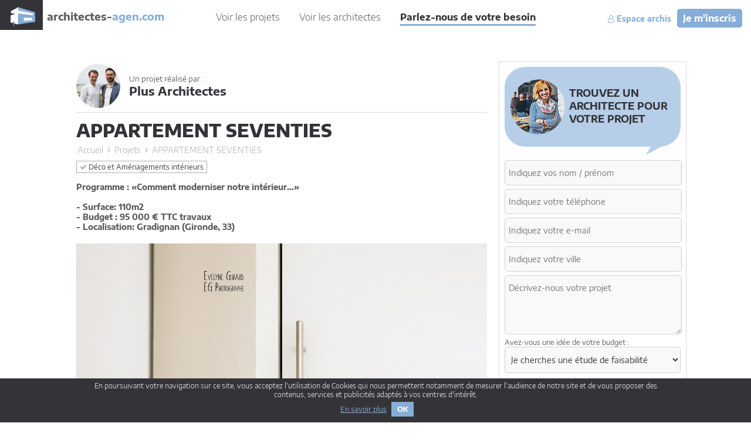

--- FILE ---
content_type: text/html
request_url: https://www.architectes-agen.com/projets/appartement-seventies-14134.html
body_size: 6772
content:


<!DOCTYPE html>
<html xmlns="http://www.w3.org/1999/xhtml" xml:lang="fr" lang="fr">
	<head>
				<base href="https://www.architectes-agen.com/" />
		<title>APPARTEMENT SEVENTIES &agrave; Gradignan (Gironde,33) : une r&eacute;alisation de Plus Architectes</title>
		<meta http-equiv="Content-Type" content="text/html; charset=iso-8859-1"/>
		<meta name="description" lang="fr" content="Programme : &laquo;Comment moderniser notre int&eacute;rieur…&raquo;&lt;br /&gt;
&lt;br /&gt;
- Surface: 110m2&lt;br /&gt;
- Budget : 95 000 € TTC travaux&lt;br /&gt;
- Localisation: Gradignan (Gironde, 33)"/>
		<meta name="keywords" lang="fr" content=""/>

		<link rel="icon" type="image/x-icon" href="favicon.ico?v=1"/>

		<meta name="viewport" content="initial-scale=1, width=device-width"/>

		<script src="//ajax.googleapis.com/ajax/libs/jquery/1.11.1/jquery.min.js"></script>
		<link rel="stylesheet" href="https://cdnjs.cloudflare.com/ajax/libs/fancybox/3.1.25/jquery.fancybox.min.css" />
		<script src="https://cdnjs.cloudflare.com/ajax/libs/fancybox/3.1.25/jquery.fancybox.min.js"></script>
		<script src="v3_js/masonry.pkgd.min.js"></script>

		<script src="v3_js/v3_site.js?v1&t=1553011273" type="text/javascript"></script>
        <script src="https://www.google.com/recaptcha/api.js?onload=onloadCallback&render=explicit" async defer></script>
        <script src="v3_js/jquery.sticky.js?v1&t=1491456134" type="text/javascript"></script>

		<link href="v3_css/v3_site.css?v1&t=1542991026" rel="stylesheet"/>
		<link href="v3_css/font-awesome.css" rel="stylesheet"/>
		<link rel="stylesheet" type="text/css" href="v3_css/slick.css?t=1508734946" />
		<script type="text/javascript" src="v3_js/slick.min.js?t=1508734946"></script>
		<link rel="stylesheet" media="all" type="text/css" href="v3_css/slick-theme.css?v1&t=1513162917" />

        <script src="wizard/js/site.js?v1&t=1643623650" type="text/javascript"></script>
        <link href="wizard/v3_css/v3_site.css?v1&t=1643622323" rel="stylesheet"/>

        
                    <link rel="canonical" href="https://www.architectes-bordeaux.com/projets/appartement-seventies-14134.html" />
            
        <script>var masonryImgs = new Array();</script>
                        

				<!-- Matomo -->
		<script type="text/javascript">
            var _paq = _paq || [];
            //tracker methods like "setCustomDimension" should be called before "trackPageView"
            _paq.push(['trackPageView']);
            _paq.push(['enableLinkTracking']);
            (function() {
                var u="//matomostat.architectes-france.com/";
                _paq.push(['setTrackerUrl', u+'piwik.php']);
                _paq.push(['setSiteId', '2']);
                var d=document, g=d.createElement('script'), s=d.getElementsByTagName('script')[0];
                g.type='text/javascript'; g.async=true; g.defer=true; g.src=u+'piwik.js'; s.parentNode.insertBefore(g,s);
            })();
		</script>
		<!-- End Matomo Code -->
		
	</head>
	<body>
		<header>
			<div class="header">
				<a href="https://www.architectes-agen.com/" class="logo" title="Retour à l'accueil">
					<img src="v3_img-interf/logo.png" alt="architectes-agen.com" />
					<span><strong>architectes-</strong>agen.com</span>
				</a>
				<nav>
					<a href="https://www.architectes-agen.com/projets/" title="Galerie des projets" class="">Voir les projets</a>
					<a href="https://www.architectes-agen.com/architectes/" title="Voir les architectes membres du réseau" class="">Voir les architectes</a>
					<a href="https://www.architectes-agen.com/contacter-nos-architectes.html" title="Trouvez un architecte en déposant un appel d'offre" class="selected">Parlez-nous de votre besoin</a>
				</nav>
				<div class="espace-archi">
                                            <a href="https://www.architectes-agen.com/inscription.html" title="Je suis architecte, je m'inscris" class="cta">Je m'inscris</a>
                        <a href="https://www.architectes-agen.com/mon-compte.html" title="Mon espace architecte"><i class="fa fa-user-o" aria-hidden="true"></i>&nbsp;Espace archis</a>
                    				</div>
				<a href="#" rel="nofollow" class="triggerMenu" id="triggerMenu"><i class="fa fa-bars"></i><span>Menu</span></a>
			</div>
		</header>
		<div id="menuPanel">
			<nav class="nav">
				<button id="closeMenu">Fermer</button>
				<ul class="ul1 scrollbar-macosx">
					<li>
						<a href="https://www.architectes-agen.com/projets/" title="Galerie des projets" class="a"><i class="fa fa-chevron-right"></i>&nbsp;Voir les projets</a>
					</li>
					<li>
						<a href="https://www.architectes-agen.com/architectes/" title="Voir les architectes membres du réseau" class="a"><i class="fa fa-chevron-right"></i>&nbsp;Voir les architectes</a>
					</li>
					<li>
						<a href="https://www.architectes-agen.com/contacter-nos-architectes.html?ft=menu" title="Trouvez un architecte en déposant un appel d'offre" class="a"><i class="fa fa-chevron-right"></i>&nbsp;Parlez-nous de votre besoin</a>
					</li>
					<li>
						<a href="https://www.architectes-agen.com/mon-compte.html" title="Mon espace architecte" class="a"><i class="fa fa-chevron-right"></i>&nbsp;Espace archis</a>
					</li>
					<li>
						<a href="https://www.architectes-agen.com/inscription.html" title="Je suis architecte, je m'inscris" class="a"><i class="fa fa-chevron-right"></i>&nbsp;Je suis architecte, je m'inscris</a>
					</li>
				</ul>
			</nav>
		</div>
		<content>
			<div class="content">
				<div class="container-page projet">
	<div class="flex">
		<div class="part-left">
            
                <a href="https://www.architectes-agen.com/architectes/plus-architectes-2098.html" class="projet-archi" title="Voir les réalisations de Plus Architectes"><!--
                    --><div class="header-archi bis" ><!--
                                                    --><div class="avatar">
                                <img src="https://www.architectes-bordeaux.com/images/1654691481.jpg"/>
                            </div><!--
                                                --><div class="title-projet"><!--
                            --><span>Un projet réalisé par :</span><!--
                            --><span class="nom-archi">Plus Architectes</span><!--
                                                    --></div><!--
                    --></div><!--
                    --></a>

            
            <div class="header-projet" id="header-sticky"><!--
                    --><div class="avatar">
                        <div><img src="https://www.architectes-bordeaux.com/images/1654691481.jpg"/></div>
                    </div><!--
                    --><div class="title-projet"><!--
                        --><h1>APPARTEMENT SEVENTIES</h1><!--
                                            --></div><!--
                    --><div class="title-architecte-sticky">
                        <span class="h1">Plus Architectes</span>
                    </div><!--
                    --><div class="architecte-sticky-contact">
                    <button>Me contacter</button>
                    </div><!--
            --></div>


            <div class="padme">

                <div class="arianne">
                    <a href="https://www.architectes-agen.com/" title="Retour à l'accueil">Accueil</a>
                    <span><i class="fa fa-angle-right"></i></span>
                    <a href="https://www.architectes-agen.com/projets/" title="Galerie des projets">Projets</a>
                    <span><i class="fa fa-angle-right"></i></span>
                    <span>APPARTEMENT SEVENTIES</span>
                </div>

                                    <div class="categories">
                                                    							<a href="https://www.architectes-agen.com/projets/deco-et-amenagements-interieurs-13/" title="Parcourir tous les projets de la catégorie Déco et Aménagements intérieurs">
                                <i class="fa fa-check"></i>
                                Déco et Aménagements intérieurs                            </a>

                                            </div>
                
                                                <div class="css_mce">
                                <p class="intro">Programme : «Comment moderniser notre intérieur…»<br><br>
- Surface: 110m2<br>
- Budget : 95 000 € TTC travaux<br>
- Localisation: Gradignan (Gironde, 33)</p>
                            </div>
                                            
                
                                            <div class="visuel">
                            <img src="https://www.architectes-agen.com/images/image_projet_104156.jpg" align="absmiddle" alt="APPARTEMENT SEVENTIES" />
                        </div>
                                                                    <div class="css_mce description">
                                <p>Nous recevons un lundi matin, l’appel suivant depuis Munich, Allemagne :<br><br>
 » Bonjour, nous recherchons un architecte sur place car nous souhaitons moderniser un appartement T4 de 100m² que nous venons d’acquérir à Gradignan afin de le mettre en location dans un premier temps et de l’intégrer plus tard, c’est un investissement immobilier. L’appartement est situé dans une vielle résidence des années 70, il est dans son jus, nous souhaitons le moderniser, tout est à faire. La copropriété nous demande un architecte pour étudier l’ouverture du mur porteur de la cuisine sur la salle à manger et nous recherchons une personne de confiance pour suivre le projet de A à Z… »<br><br>
Découvrez le résultat…</p>
                            </div>
                                                                                        <ul>
                                                            <li class="visuel">
                                    <img src="https://www.architectes-agen.com/images/image_projet_104151.jpg" alt="APPARTEMENT SEVENTIES : image_projet_mini_104151" align="absmiddle" />
                                                                                                                <div class="fra-me-zone" data-format="pano"></div>
                                                                    </li>
                                                            <li class="visuel">
                                    <img src="https://www.architectes-agen.com/images/image_projet_104152.jpg" alt="APPARTEMENT SEVENTIES : alex1" align="absmiddle" />
                                                                                                        </li>
                                                            <li class="visuel">
                                    <img src="https://www.architectes-agen.com/images/image_projet_104153.jpg" alt="APPARTEMENT SEVENTIES : alex2" align="absmiddle" />
                                                                                                                <div class="fra-me-zone" data-format="pano"></div>
                                                                    </li>
                                                            <li class="visuel">
                                    <img src="https://www.architectes-agen.com/images/image_projet_104154.jpg" alt="APPARTEMENT SEVENTIES : alex3" align="absmiddle" />
                                                                                                        </li>
                                                            <li class="visuel">
                                    <img src="https://www.architectes-agen.com/images/image_projet_104155.jpg" alt="APPARTEMENT SEVENTIES : alex4" align="absmiddle" />
                                                                                                                <div class="fra-me-zone" data-format="pano"></div>
                                                                    </li>
                                                            <li class="visuel">
                                    <img src="https://www.architectes-agen.com/images/image_projet_104157.jpg" alt="APPARTEMENT SEVENTIES : alex10" align="absmiddle" />
                                                                                                        </li>
                                                            <li class="visuel">
                                    <img src="https://www.architectes-agen.com/images/image_projet_104158.jpg" alt="APPARTEMENT SEVENTIES : alex11" align="absmiddle" />
                                                                                                                <div class="fra-me-zone" data-format="pano"></div>
                                                                    </li>
                                                            <li class="visuel">
                                    <img src="https://www.architectes-agen.com/images/image_projet_104159.jpg" alt="APPARTEMENT SEVENTIES : alex18" align="absmiddle" />
                                                                                                        </li>
                                                            <li class="visuel">
                                    <img src="https://www.architectes-agen.com/images/image_projet_104160.jpg" alt="APPARTEMENT SEVENTIES : alex19" align="absmiddle" />
                                                                                                                <div class="fra-me-zone" data-format="pano"></div>
                                                                    </li>
                                                            <li class="visuel">
                                    <img src="https://www.architectes-agen.com/images/image_projet_104161.jpg" alt="APPARTEMENT SEVENTIES : alex21" align="absmiddle" />
                                                                                                        </li>
                                                            <li class="visuel">
                                    <img src="https://www.architectes-agen.com/images/image_projet_104162.jpg" alt="APPARTEMENT SEVENTIES : alex23" align="absmiddle" />
                                                                                                                <div class="fra-me-zone" data-format="pano"></div>
                                                                    </li>
                                                            <li class="visuel">
                                    <img src="https://www.architectes-agen.com/images/image_projet_104164.jpg" alt="APPARTEMENT SEVENTIES : alex20" align="absmiddle" />
                                                                                                        </li>
                                                            <li class="visuel">
                                    <img src="https://www.architectes-agen.com/images/image_projet_104163.jpg" alt="APPARTEMENT SEVENTIES : alex28" align="absmiddle" />
                                                                                                                <div class="fra-me-zone" data-format="pano"></div>
                                                                    </li>
                                                    </ul>
                    
                
                <div class="form-archi">
                    <form action="" id="contact-form" method="post" class="contact contact-bottom-form">
    <input type="hidden" name="f_page" value="projet"/>
        <h3 class="form-header">Trouvez un architecte pour votre projet</h3>
        <input type="hidden" name="device" value="DESKTOP"/>    <input type="hidden" name="action" value="form-bottom"/>
    <input type="hidden" name="target" value="bottom"/>
            <div class="ctn-input-left">
        <div class="ctn-input">
            <input type="text" name="nom" value="" placeholder="Indiquez vos nom / prénom" required="required" aria-required="true"/>
        </div>
        <div class="ctn-input">
            <input type="tel" name="tel" value="" placeholder="Indiquez votre téléphone" required="required" aria-required="true"/>
        </div>
        <div class="ctn-input">
            <input type="email" name="mail" value="" placeholder="Indiquez votre e-mail" required="required" aria-required="true"/>
        </div>
        <div class="ctn-input">
            <input type="text" name="ville" value="" placeholder="Indiquez votre ville" required="required" aria-required="true"/>
        </div>
		<div class="ctn-input">
			<label>Avez-vous une idée de votre budget :</label>
			<select name="budget">
				<option value="Je cherches une étude de faisabilité" >Je cherches une étude de faisabilité</option>
				<option value="< 15 000?" >< 15 000?</option>
				<option value="15 000? - 50 000?" >15 000? - 50 000?</option>
				<option value="50 000? - 100 000?" >50 000? - 100 000?</option>
				<option value="100 000? - 300 000?" >100 000? - 300 000?</option>
				<option value="> 300 000?" >> 300 000?</option>
			</select>
        </div>
    </div>
    <div class="ctn-input-right">
        <div class="ctn-input">
            <textarea name="desc" style="height:230px;" placeholder="Décrivez-nous votre projet" required="required" aria-required="true"></textarea>
        </div>
    </div>
	<div class="clear"></div>
	<div class="rgpd-line">
		<p class="rgpd-titre">Protection de vos données personnelles</p>
		<div class="overflowmecont">
			<div class="overflowme"><p>Depuis toujours, architectes-france.com <u>ne transfère aucune donnée personnelle à d'autres acteurs</u> que ceux directement concernés par le projet (architectes, architectes d'intérieur...) et qui appartiennent à son réseau. Nos listes ne sont jamais transmises ou vendues à des partenaires extérieurs, même si ceux-ci appartiennent au domaine de la construction.<br>
						Toute modification dans ce domaine ne serait effectuée qu'avec votre consentement.</p>
					<p>Je consens à ce que mes données personnelles soient collectées pour permettre à architectes-france de transférer votre projet aux architectes. Seul Architectes-france, ses équipes internes et la maitrise d'oeuvre concernée par le projet y ont accès. Aucune transmission de données à des tiers à l'exclusion de ceux décrits ci dessus n'est réalisée. </p>
					<p>Mes données téléphoniques seront uniquement utilisées par Architectes-france.com et les architectes de notre réseau dans le cadre de la qualification et du suivi de mon projet.</p>
					<p>Les données sont conservées pendant une durée de 18 mois courant à partir des derniers contacts effectifs entre architectes-france et vous ou architectes-france et un membre de la maitrise d'oeuvre en rapport avec ce projet et qui serait en relation avec architectes-france.</p>
					<p>Conformément à la <a href="https://www.cnil.fr/fr/loi-78-17-du-6-janvier-1978-modifiee" target="_blank" rel="nofollow">loi « informatique et libertés »</a>, vous pouvez exercer votre droit d'accès aux données vous concernant et les faire rectifier en contactant : Architectes-france, 23 avenue du Mirail - parc du Mirail - 33370 Artigues-près Bordeaux.
						Tél. 05.47.74.51.01 - <a href="mailto:contact@architectes-france.com">contact@architectes-france.com</a></p></div>
		</div>
	</div>
	<div class="rgpd-line">
		<label>
			<input type="checkbox" name="consentement" value="1" required="required" /> Je certifie avoir pris connaissance et consentir aux traitements de mes données décrits ci dessus.*
		</label>
	</div>
	<div class="ctn-input">
		<div id="bottom-form" class="g-recaptcha"></div>
	</div>
    <div class="clear"></div>
        <div class="ctn-input center">
        <button type="submit">Envoyer</button>
    </div>
</form>                </div>
            </div>
		</div>
		<div class="part-right">
			<div class="droite-contact">
    <form action="" id="contact-mini-form" method="post" class="contact contact-right-form">
        <input type="hidden" name="f_page" value="projet"/>
        <input type="hidden" name="f_form_page" value="www.architectes-agen.com/projets/appartement-seventies-14134.html"/>
                            <h3 class="general form-header" style="background-position: 10px center;">
                Trouvez un architecte pour votre projet
<!--                Parlez-nous<br/>de votre besoin-->
            </h3>
                        <input type="hidden" name="device" value="DESKTOP"/>        <input type="hidden" name="action" value="tinyform"/>
        <input type="hidden" name="target" value="upper-droite"/>
        
        <div class="ctn-input">
            <input type="text" name="nom" value="" placeholder="Indiquez vos nom / prénom" required="required" aria-required="true"/>
        </div>
        <div class="ctn-input">
            <input type="tel" name="tel" value="" placeholder="Indiquez votre téléphone" required="required" aria-required="true"/>
        </div>
        <div class="ctn-input">
            <input type="email" name="mail" value="" placeholder="Indiquez votre e-mail" required="required" aria-required="true"/>
        </div>
        <div class="ctn-input">
            <input type="text" name="ville" value="" placeholder="Indiquez votre ville" required="required" aria-required="true"/>
        </div>
		
        <div class="ctn-input">
            <textarea name="desc" placeholder="Décrivez-nous votre projet" required="required" aria-required="true"></textarea>
        </div>
        <div class="ctn-input">
			<label>Avez-vous une idée de votre budget :</label>
			<select name="budget">
				<option value="Je cherches une étude de faisabilité" >Je cherches une étude de faisabilité</option>
				<option value="< 15 000€" >< 15 000€</option>
				<option value="15 000€ - 50 000€" >15 000€ - 50 000€</option>
				<option value="50 000€ - 100 000€" >50 000€ - 100 000€</option>
				<option value="100 000€ - 300 000€" >100 000€ - 300 000€</option>
				<option value="> 300 000€" >> 300 000€</option>
			</select>
        </div>
		<div class="rgpd-line">
			<p class="rgpd-titre">Protection de vos données personnelles</p>
			<div class="overflowmecont">
				<div class="overflowme"><p>Depuis toujours, architectes-france.com <u>ne transfère aucune donnée personnelle à d'autres acteurs</u> que ceux directement concernés par le projet (architectes, architectes d'intérieur...) et qui appartiennent à son réseau. Nos listes ne sont jamais transmises ou vendues à des partenaires extérieurs, même si ceux-ci appartiennent au domaine de la construction.<br>
						Toute modification dans ce domaine ne serait effectuée qu'avec votre consentement.</p>
					<p>Je consens à ce que mes données personnelles soient collectées pour permettre à architectes-france de transférer votre projet aux architectes. Seul Architectes-france, ses équipes internes et la maitrise d'oeuvre concernée par le projet y ont accès. Aucune transmission de données à des tiers à l'exclusion de ceux décrits ci dessus n'est réalisée. </p>
					<p>Mes données téléphoniques seront uniquement utilisées par Architectes-france.com et les architectes de notre réseau dans le cadre de la qualification et du suivi de mon projet.</p>
					<p>Les données sont conservées pendant une durée de 18 mois courant à partir des derniers contacts effectifs entre architectes-france et vous ou architectes-france et un membre de la maitrise d'oeuvre en rapport avec ce projet et qui serait en relation avec architectes-france.</p>
					<p>Conformément à la <a href="https://www.cnil.fr/fr/loi-78-17-du-6-janvier-1978-modifiee" target="_blank" rel="nofollow">loi « informatique et libertés »</a>, vous pouvez exercer votre droit d'accès aux données vous concernant et les faire rectifier en contactant : Architectes-france, 23 avenue du Mirail - parc du Mirail - 33370 Artigues-près Bordeaux.
						Tél. 05.47.74.51.01 - <a href="mailto:contact@architectes-france.com">contact@architectes-france.com</a></p></div>
			</div>
		</div>
		<div class="rgpd-line">
			<label>
				<input type="checkbox" name="consentement" value="1" required="required" /> Je certifie avoir pris connaissance et consentir aux traitements de mes données décrits ci dessus.*
			</label>
		</div>
                <div class="ctn-input">
            <div class="g-recaptcha"  id="upper-droite-form"></div>
        </div>
        <div class="ctn-input center">
            <button type="submit">Envoyer</button>
        </div>
    </form>
</div>

		</div>
	</div>
</div>
<div class="part-bottom">
    <div class="ajax-cross" id="ajax-cross-archi" data-archi="2098" data-projet="14134">
        <span class="loader"><i class="fa fa-spin fa-circle-o-notch"></i></span>
    </div>
    <div class="ajax-cross" id="ajax-cross-categ" data-projet="14134">
        <span class="loader"><i class="fa fa-spin fa-circle-o-notch"></i></span>
    </div>

</div>


			</div>
		</content>
		<footer>
			<div class="footer">
				<div class="wrapper">
					<div class="upper">
                        <ul><!--
                                                                                --><li><a href="https://www.architectes-agen.com" title="Les architectes sur Agen">Architectes-Agen</a></li><!--
                                                                                --><li><a href="https://www.architectes-aix-en-provence.com" title="Les architectes sur Aix-en-provence">Architectes-Aix-En-Provence</a></li><!--
                                                                                --><li><a href="https://www.architectes-amiens.com" title="Les architectes sur Amiens">Architectes-Amiens</a></li><!--
                                                                                --><li><a href="https://www.architectes-angers.com" title="Les architectes sur Angers">Architectes-Angers</a></li><!--
                                                                                --><li><a href="https://www.architectes-angouleme.com" title="Les architectes sur Angouleme">Architectes-Angouleme</a></li><!--
                                                                                --><li><a href="https://www.architectes-bayonne.com" title="Les architectes sur Bayonne">Architectes-Bayonne</a></li><!--
                                                                                --><li><a href="https://www.architectes-besancon.com" title="Les architectes sur Besancon">Architectes-Besancon</a></li><!--
                                                                                --><li><a href="https://www.architectes-bordeaux.com" title="Les architectes sur Bordeaux">Architectes-Bordeaux</a></li><!--
                                                                                --><li><a href="https://www.architectes-brest.com" title="Les architectes sur Brest">Architectes-Brest</a></li><!--
                                                                                --><li><a href="https://www.architectes-caen.com" title="Les architectes sur Caen">Architectes-Caen</a></li><!--
                                                                                --><li><a href="https://www.architectes-clermont-ferrand.com" title="Les architectes sur Clermont-ferrand">Architectes-Clermont-Ferrand</a></li><!--
                                                                                --><li><a href="https://www.architectes-dijon.com" title="Les architectes sur Dijon">Architectes-Dijon</a></li><!--
                                                                                --><li><a href="https://www.architectes-la-rochelle.com" title="Les architectes sur La-rochelle">Architectes-La-Rochelle</a></li><!--
                                                                                --><li><a href="https://www.architectes-le-havre.com" title="Les architectes sur Le-havre">Architectes-Le-Havre</a></li><!--
                                                                                --><li><a href="https://www.architectes-le-mans.com" title="Les architectes sur Le-mans">Architectes-Le-Mans</a></li><!--
                                                                                --><li><a href="https://www.architectes-lille.com" title="Les architectes sur Lille">Architectes-Lille</a></li><!--
                                                                                --><li><a href="https://www.architectes-lyon.com" title="Les architectes sur Lyon">Architectes-Lyon</a></li><!--
                                                                                --><li><a href="https://www.architectes-marseille.com" title="Les architectes sur Marseille">Architectes-Marseille</a></li><!--
                                                                                --><li><a href="https://www.architectes-metz.com" title="Les architectes sur Metz">Architectes-Metz</a></li><!--
                                                                                --><li><a href="https://www.architectes-montpellier.com" title="Les architectes sur Montpellier">Architectes-Montpellier</a></li><!--
                                                                                --><li><a href="https://www.architectes-nantes.com" title="Les architectes sur Nantes">Architectes-Nantes</a></li><!--
                                                                                --><li><a href="https://www.architectes-nice.com" title="Les architectes sur Nice">Architectes-Nice</a></li><!--
                                                                                --><li><a href="https://www.architectes-nimes.com" title="Les architectes sur Nimes">Architectes-Nimes</a></li><!--
                                                                                --><li><a href="https://www.architectes-orleans.com" title="Les architectes sur Orleans">Architectes-Orleans</a></li><!--
                                                                                --><li><a href="https://www.architectes-paris.com" title="Les architectes sur Paris">Architectes-Paris</a></li><!--
                                                                                --><li><a href="https://www.architectes-pau.com" title="Les architectes sur Pau">Architectes-Pau</a></li><!--
                                                                                --><li><a href="https://www.architectes-quimper.com" title="Les architectes sur Quimper">Architectes-Quimper</a></li><!--
                                                                                --><li><a href="https://www.architectes-reims.com" title="Les architectes sur Reims">Architectes-Reims</a></li><!--
                                                                                --><li><a href="https://www.architectes-rennes.com" title="Les architectes sur Rennes">Architectes-Rennes</a></li><!--
                                                                                --><li><a href="https://www.architectes-saint-etienne.com" title="Les architectes sur Saint-etienne">Architectes-Saint-Etienne</a></li><!--
                                                                                --><li><a href="https://www.architectes-strasbourg.com" title="Les architectes sur Strasbourg">Architectes-Strasbourg</a></li><!--
                                                                                --><li><a href="https://www.architectes-toulon.com" title="Les architectes sur Toulon">Architectes-Toulon</a></li><!--
                                                                                --><li><a href="https://www.architectes-toulouse.com" title="Les architectes sur Toulouse">Architectes-Toulouse</a></li><!--
                                                                                --><li><a href="https://www.architectes-tours.com" title="Les architectes sur Tours">Architectes-Tours</a></li><!--
                                                --></ul>
					</div>
					<div class="downer">
						<div class="left">
							<div>
								<a href="https://www.architectes-agen.com/qui-sommes-nous.html" title="En savoir plus sur Architecte-agen.com">Qui sommes nous ?</a>
								<a href="https://www.architectes-agen.com/faq.html" title="Foire aux questions">FAQ</a>
								<a href="https://www.architectes-agen.com/mentions-legales.html" title="Contact et mentions légales">Mentions légales</a>
                                <a href="https://formules.architectes-france.com/annonceurs" target="_blank">Annonceurs</a>
															</div>
							<div>
								<span>Architectes-france.com</span>
															</div>
						</div>
						<div class="right">
							<a href="https://www.architectes-agen.com/mon-compte.html" title="Accéder à votre espace architecte" class="btn-cta">
								Je suis architecte<br/>je veux présenter mes projets
							</a>
						</div>
					</div>
				</div>
			</div>
		</footer>
        
						<div class="cnil_cookie">
					<div class="cnil_container">
						<p>
							En poursuivant votre navigation sur ce site, vous acceptez l'utilisation de Cookies qui nous
							permettent notamment de mesurer l'audience de notre site et de vous proposer des contenus,
							services et publicit&eacute;s adapt&eacute;s &agrave; vos centres d'int&eacute;r&ecirc;t.
						</p>
						<a href="https://www.architectes-agen.com/mentions-legales.html" target="_blank" rel="nofollow" class="more">En
							savoir plus</a>
						<a href="https://www.architectes-agen.com/tr_cnil_cookie.php" class="trigger">OK</a>
					</div>
				</div>
					<div id="isresponsiveScreen"></div>
		<div id="isresponsiveTablet"></div>
		<div id="isresponsivePhone"></div>
		<div id="isresponsive"></div>

        <script>
            $(function(){
                var ttFr = $('.fra-me-zone').length;
                                setTimeout(function(){
                    $.get('https://formules.architectes-france.com/guess-annonce/agen?nbr='+ttFr, function(d){
                        console.log(d);
                        for(var i = 0; i < d.annonces.length; i++){
                            var zoneFormat = $('.fra-me-zone').eq(i).data('format');
                            var format = 'text';
                            if(d.annonces[i].imageCarreName !== null && zoneFormat === 'carre')
                                format = 'carre';
                            if(d.annonces[i].imagePanoName !== null && zoneFormat === 'pano')
                                format = 'pano';
                            $('.fra-me-zone').eq(i).html('<a href="https://formules.architectes-france.com/annonceurs" rel="nofollow" target="_blank">Sponsorisé</a><iframe src="'+d.annonces[i].url+'?format='+format+'" frameborder="0" allowtransparency="1" ></iframe>').show();
                            if(format === 'carre')
                                $('.fra-me-zone').eq(i).addClass('fra-carre');
                            if(format === 'pano')
                                $('.fra-me-zone').eq(i).addClass('fra-pano');
                        }
                        try{
                            $('.container-listing').masonry({
                            // options
                            itemSelector: '.listing'
                        });
                        }catch(e){}
                    })
                }, 500);
            });
        </script>
        <style>
            .fra-me-zone {
                background-color: #fff;
                display: none;
                position: relative;
                margin-top: 2rem;
                margin-bottom: 2rem;
            }
            .fra-me-zone iframe {
                margin-top: 1rem;
                display: block;
                width: 100%;
                height: 100px;
                box-sizing: border-box;
            }
            .fra-me-zone a {
                display: inline-block !important;
                border: 0 !important;
                color: #000 !important;
                font-size: 12px;
                text-decoration: none;
                margin: 0 !important;
                padding: 0 !important;
            }
            .fra-me-zone.format-carre {
                margin: 0 !important;
                padding: 10px;
                /*border: 1px solid #efefef;*/
            }
            .fra-me-zone.format-carre iframe {
                height: 140px;
            }
            .fra-me-zone.fra-carre iframe {
                height: 240px;
            }
            .fra-me-zone.fra-pano iframe {
                height: 140px;
            }
        </style>

	</body>
</html>

--- FILE ---
content_type: text/html; charset=utf-8
request_url: https://www.google.com/recaptcha/api2/anchor?ar=1&k=6LdfezgUAAAAAFFTWQ13wL72y0YWeycl-2InQBmX&co=aHR0cHM6Ly93d3cuYXJjaGl0ZWN0ZXMtYWdlbi5jb206NDQz&hl=en&v=PoyoqOPhxBO7pBk68S4YbpHZ&size=normal&anchor-ms=20000&execute-ms=30000&cb=m13bu06ot4hj
body_size: 49300
content:
<!DOCTYPE HTML><html dir="ltr" lang="en"><head><meta http-equiv="Content-Type" content="text/html; charset=UTF-8">
<meta http-equiv="X-UA-Compatible" content="IE=edge">
<title>reCAPTCHA</title>
<style type="text/css">
/* cyrillic-ext */
@font-face {
  font-family: 'Roboto';
  font-style: normal;
  font-weight: 400;
  font-stretch: 100%;
  src: url(//fonts.gstatic.com/s/roboto/v48/KFO7CnqEu92Fr1ME7kSn66aGLdTylUAMa3GUBHMdazTgWw.woff2) format('woff2');
  unicode-range: U+0460-052F, U+1C80-1C8A, U+20B4, U+2DE0-2DFF, U+A640-A69F, U+FE2E-FE2F;
}
/* cyrillic */
@font-face {
  font-family: 'Roboto';
  font-style: normal;
  font-weight: 400;
  font-stretch: 100%;
  src: url(//fonts.gstatic.com/s/roboto/v48/KFO7CnqEu92Fr1ME7kSn66aGLdTylUAMa3iUBHMdazTgWw.woff2) format('woff2');
  unicode-range: U+0301, U+0400-045F, U+0490-0491, U+04B0-04B1, U+2116;
}
/* greek-ext */
@font-face {
  font-family: 'Roboto';
  font-style: normal;
  font-weight: 400;
  font-stretch: 100%;
  src: url(//fonts.gstatic.com/s/roboto/v48/KFO7CnqEu92Fr1ME7kSn66aGLdTylUAMa3CUBHMdazTgWw.woff2) format('woff2');
  unicode-range: U+1F00-1FFF;
}
/* greek */
@font-face {
  font-family: 'Roboto';
  font-style: normal;
  font-weight: 400;
  font-stretch: 100%;
  src: url(//fonts.gstatic.com/s/roboto/v48/KFO7CnqEu92Fr1ME7kSn66aGLdTylUAMa3-UBHMdazTgWw.woff2) format('woff2');
  unicode-range: U+0370-0377, U+037A-037F, U+0384-038A, U+038C, U+038E-03A1, U+03A3-03FF;
}
/* math */
@font-face {
  font-family: 'Roboto';
  font-style: normal;
  font-weight: 400;
  font-stretch: 100%;
  src: url(//fonts.gstatic.com/s/roboto/v48/KFO7CnqEu92Fr1ME7kSn66aGLdTylUAMawCUBHMdazTgWw.woff2) format('woff2');
  unicode-range: U+0302-0303, U+0305, U+0307-0308, U+0310, U+0312, U+0315, U+031A, U+0326-0327, U+032C, U+032F-0330, U+0332-0333, U+0338, U+033A, U+0346, U+034D, U+0391-03A1, U+03A3-03A9, U+03B1-03C9, U+03D1, U+03D5-03D6, U+03F0-03F1, U+03F4-03F5, U+2016-2017, U+2034-2038, U+203C, U+2040, U+2043, U+2047, U+2050, U+2057, U+205F, U+2070-2071, U+2074-208E, U+2090-209C, U+20D0-20DC, U+20E1, U+20E5-20EF, U+2100-2112, U+2114-2115, U+2117-2121, U+2123-214F, U+2190, U+2192, U+2194-21AE, U+21B0-21E5, U+21F1-21F2, U+21F4-2211, U+2213-2214, U+2216-22FF, U+2308-230B, U+2310, U+2319, U+231C-2321, U+2336-237A, U+237C, U+2395, U+239B-23B7, U+23D0, U+23DC-23E1, U+2474-2475, U+25AF, U+25B3, U+25B7, U+25BD, U+25C1, U+25CA, U+25CC, U+25FB, U+266D-266F, U+27C0-27FF, U+2900-2AFF, U+2B0E-2B11, U+2B30-2B4C, U+2BFE, U+3030, U+FF5B, U+FF5D, U+1D400-1D7FF, U+1EE00-1EEFF;
}
/* symbols */
@font-face {
  font-family: 'Roboto';
  font-style: normal;
  font-weight: 400;
  font-stretch: 100%;
  src: url(//fonts.gstatic.com/s/roboto/v48/KFO7CnqEu92Fr1ME7kSn66aGLdTylUAMaxKUBHMdazTgWw.woff2) format('woff2');
  unicode-range: U+0001-000C, U+000E-001F, U+007F-009F, U+20DD-20E0, U+20E2-20E4, U+2150-218F, U+2190, U+2192, U+2194-2199, U+21AF, U+21E6-21F0, U+21F3, U+2218-2219, U+2299, U+22C4-22C6, U+2300-243F, U+2440-244A, U+2460-24FF, U+25A0-27BF, U+2800-28FF, U+2921-2922, U+2981, U+29BF, U+29EB, U+2B00-2BFF, U+4DC0-4DFF, U+FFF9-FFFB, U+10140-1018E, U+10190-1019C, U+101A0, U+101D0-101FD, U+102E0-102FB, U+10E60-10E7E, U+1D2C0-1D2D3, U+1D2E0-1D37F, U+1F000-1F0FF, U+1F100-1F1AD, U+1F1E6-1F1FF, U+1F30D-1F30F, U+1F315, U+1F31C, U+1F31E, U+1F320-1F32C, U+1F336, U+1F378, U+1F37D, U+1F382, U+1F393-1F39F, U+1F3A7-1F3A8, U+1F3AC-1F3AF, U+1F3C2, U+1F3C4-1F3C6, U+1F3CA-1F3CE, U+1F3D4-1F3E0, U+1F3ED, U+1F3F1-1F3F3, U+1F3F5-1F3F7, U+1F408, U+1F415, U+1F41F, U+1F426, U+1F43F, U+1F441-1F442, U+1F444, U+1F446-1F449, U+1F44C-1F44E, U+1F453, U+1F46A, U+1F47D, U+1F4A3, U+1F4B0, U+1F4B3, U+1F4B9, U+1F4BB, U+1F4BF, U+1F4C8-1F4CB, U+1F4D6, U+1F4DA, U+1F4DF, U+1F4E3-1F4E6, U+1F4EA-1F4ED, U+1F4F7, U+1F4F9-1F4FB, U+1F4FD-1F4FE, U+1F503, U+1F507-1F50B, U+1F50D, U+1F512-1F513, U+1F53E-1F54A, U+1F54F-1F5FA, U+1F610, U+1F650-1F67F, U+1F687, U+1F68D, U+1F691, U+1F694, U+1F698, U+1F6AD, U+1F6B2, U+1F6B9-1F6BA, U+1F6BC, U+1F6C6-1F6CF, U+1F6D3-1F6D7, U+1F6E0-1F6EA, U+1F6F0-1F6F3, U+1F6F7-1F6FC, U+1F700-1F7FF, U+1F800-1F80B, U+1F810-1F847, U+1F850-1F859, U+1F860-1F887, U+1F890-1F8AD, U+1F8B0-1F8BB, U+1F8C0-1F8C1, U+1F900-1F90B, U+1F93B, U+1F946, U+1F984, U+1F996, U+1F9E9, U+1FA00-1FA6F, U+1FA70-1FA7C, U+1FA80-1FA89, U+1FA8F-1FAC6, U+1FACE-1FADC, U+1FADF-1FAE9, U+1FAF0-1FAF8, U+1FB00-1FBFF;
}
/* vietnamese */
@font-face {
  font-family: 'Roboto';
  font-style: normal;
  font-weight: 400;
  font-stretch: 100%;
  src: url(//fonts.gstatic.com/s/roboto/v48/KFO7CnqEu92Fr1ME7kSn66aGLdTylUAMa3OUBHMdazTgWw.woff2) format('woff2');
  unicode-range: U+0102-0103, U+0110-0111, U+0128-0129, U+0168-0169, U+01A0-01A1, U+01AF-01B0, U+0300-0301, U+0303-0304, U+0308-0309, U+0323, U+0329, U+1EA0-1EF9, U+20AB;
}
/* latin-ext */
@font-face {
  font-family: 'Roboto';
  font-style: normal;
  font-weight: 400;
  font-stretch: 100%;
  src: url(//fonts.gstatic.com/s/roboto/v48/KFO7CnqEu92Fr1ME7kSn66aGLdTylUAMa3KUBHMdazTgWw.woff2) format('woff2');
  unicode-range: U+0100-02BA, U+02BD-02C5, U+02C7-02CC, U+02CE-02D7, U+02DD-02FF, U+0304, U+0308, U+0329, U+1D00-1DBF, U+1E00-1E9F, U+1EF2-1EFF, U+2020, U+20A0-20AB, U+20AD-20C0, U+2113, U+2C60-2C7F, U+A720-A7FF;
}
/* latin */
@font-face {
  font-family: 'Roboto';
  font-style: normal;
  font-weight: 400;
  font-stretch: 100%;
  src: url(//fonts.gstatic.com/s/roboto/v48/KFO7CnqEu92Fr1ME7kSn66aGLdTylUAMa3yUBHMdazQ.woff2) format('woff2');
  unicode-range: U+0000-00FF, U+0131, U+0152-0153, U+02BB-02BC, U+02C6, U+02DA, U+02DC, U+0304, U+0308, U+0329, U+2000-206F, U+20AC, U+2122, U+2191, U+2193, U+2212, U+2215, U+FEFF, U+FFFD;
}
/* cyrillic-ext */
@font-face {
  font-family: 'Roboto';
  font-style: normal;
  font-weight: 500;
  font-stretch: 100%;
  src: url(//fonts.gstatic.com/s/roboto/v48/KFO7CnqEu92Fr1ME7kSn66aGLdTylUAMa3GUBHMdazTgWw.woff2) format('woff2');
  unicode-range: U+0460-052F, U+1C80-1C8A, U+20B4, U+2DE0-2DFF, U+A640-A69F, U+FE2E-FE2F;
}
/* cyrillic */
@font-face {
  font-family: 'Roboto';
  font-style: normal;
  font-weight: 500;
  font-stretch: 100%;
  src: url(//fonts.gstatic.com/s/roboto/v48/KFO7CnqEu92Fr1ME7kSn66aGLdTylUAMa3iUBHMdazTgWw.woff2) format('woff2');
  unicode-range: U+0301, U+0400-045F, U+0490-0491, U+04B0-04B1, U+2116;
}
/* greek-ext */
@font-face {
  font-family: 'Roboto';
  font-style: normal;
  font-weight: 500;
  font-stretch: 100%;
  src: url(//fonts.gstatic.com/s/roboto/v48/KFO7CnqEu92Fr1ME7kSn66aGLdTylUAMa3CUBHMdazTgWw.woff2) format('woff2');
  unicode-range: U+1F00-1FFF;
}
/* greek */
@font-face {
  font-family: 'Roboto';
  font-style: normal;
  font-weight: 500;
  font-stretch: 100%;
  src: url(//fonts.gstatic.com/s/roboto/v48/KFO7CnqEu92Fr1ME7kSn66aGLdTylUAMa3-UBHMdazTgWw.woff2) format('woff2');
  unicode-range: U+0370-0377, U+037A-037F, U+0384-038A, U+038C, U+038E-03A1, U+03A3-03FF;
}
/* math */
@font-face {
  font-family: 'Roboto';
  font-style: normal;
  font-weight: 500;
  font-stretch: 100%;
  src: url(//fonts.gstatic.com/s/roboto/v48/KFO7CnqEu92Fr1ME7kSn66aGLdTylUAMawCUBHMdazTgWw.woff2) format('woff2');
  unicode-range: U+0302-0303, U+0305, U+0307-0308, U+0310, U+0312, U+0315, U+031A, U+0326-0327, U+032C, U+032F-0330, U+0332-0333, U+0338, U+033A, U+0346, U+034D, U+0391-03A1, U+03A3-03A9, U+03B1-03C9, U+03D1, U+03D5-03D6, U+03F0-03F1, U+03F4-03F5, U+2016-2017, U+2034-2038, U+203C, U+2040, U+2043, U+2047, U+2050, U+2057, U+205F, U+2070-2071, U+2074-208E, U+2090-209C, U+20D0-20DC, U+20E1, U+20E5-20EF, U+2100-2112, U+2114-2115, U+2117-2121, U+2123-214F, U+2190, U+2192, U+2194-21AE, U+21B0-21E5, U+21F1-21F2, U+21F4-2211, U+2213-2214, U+2216-22FF, U+2308-230B, U+2310, U+2319, U+231C-2321, U+2336-237A, U+237C, U+2395, U+239B-23B7, U+23D0, U+23DC-23E1, U+2474-2475, U+25AF, U+25B3, U+25B7, U+25BD, U+25C1, U+25CA, U+25CC, U+25FB, U+266D-266F, U+27C0-27FF, U+2900-2AFF, U+2B0E-2B11, U+2B30-2B4C, U+2BFE, U+3030, U+FF5B, U+FF5D, U+1D400-1D7FF, U+1EE00-1EEFF;
}
/* symbols */
@font-face {
  font-family: 'Roboto';
  font-style: normal;
  font-weight: 500;
  font-stretch: 100%;
  src: url(//fonts.gstatic.com/s/roboto/v48/KFO7CnqEu92Fr1ME7kSn66aGLdTylUAMaxKUBHMdazTgWw.woff2) format('woff2');
  unicode-range: U+0001-000C, U+000E-001F, U+007F-009F, U+20DD-20E0, U+20E2-20E4, U+2150-218F, U+2190, U+2192, U+2194-2199, U+21AF, U+21E6-21F0, U+21F3, U+2218-2219, U+2299, U+22C4-22C6, U+2300-243F, U+2440-244A, U+2460-24FF, U+25A0-27BF, U+2800-28FF, U+2921-2922, U+2981, U+29BF, U+29EB, U+2B00-2BFF, U+4DC0-4DFF, U+FFF9-FFFB, U+10140-1018E, U+10190-1019C, U+101A0, U+101D0-101FD, U+102E0-102FB, U+10E60-10E7E, U+1D2C0-1D2D3, U+1D2E0-1D37F, U+1F000-1F0FF, U+1F100-1F1AD, U+1F1E6-1F1FF, U+1F30D-1F30F, U+1F315, U+1F31C, U+1F31E, U+1F320-1F32C, U+1F336, U+1F378, U+1F37D, U+1F382, U+1F393-1F39F, U+1F3A7-1F3A8, U+1F3AC-1F3AF, U+1F3C2, U+1F3C4-1F3C6, U+1F3CA-1F3CE, U+1F3D4-1F3E0, U+1F3ED, U+1F3F1-1F3F3, U+1F3F5-1F3F7, U+1F408, U+1F415, U+1F41F, U+1F426, U+1F43F, U+1F441-1F442, U+1F444, U+1F446-1F449, U+1F44C-1F44E, U+1F453, U+1F46A, U+1F47D, U+1F4A3, U+1F4B0, U+1F4B3, U+1F4B9, U+1F4BB, U+1F4BF, U+1F4C8-1F4CB, U+1F4D6, U+1F4DA, U+1F4DF, U+1F4E3-1F4E6, U+1F4EA-1F4ED, U+1F4F7, U+1F4F9-1F4FB, U+1F4FD-1F4FE, U+1F503, U+1F507-1F50B, U+1F50D, U+1F512-1F513, U+1F53E-1F54A, U+1F54F-1F5FA, U+1F610, U+1F650-1F67F, U+1F687, U+1F68D, U+1F691, U+1F694, U+1F698, U+1F6AD, U+1F6B2, U+1F6B9-1F6BA, U+1F6BC, U+1F6C6-1F6CF, U+1F6D3-1F6D7, U+1F6E0-1F6EA, U+1F6F0-1F6F3, U+1F6F7-1F6FC, U+1F700-1F7FF, U+1F800-1F80B, U+1F810-1F847, U+1F850-1F859, U+1F860-1F887, U+1F890-1F8AD, U+1F8B0-1F8BB, U+1F8C0-1F8C1, U+1F900-1F90B, U+1F93B, U+1F946, U+1F984, U+1F996, U+1F9E9, U+1FA00-1FA6F, U+1FA70-1FA7C, U+1FA80-1FA89, U+1FA8F-1FAC6, U+1FACE-1FADC, U+1FADF-1FAE9, U+1FAF0-1FAF8, U+1FB00-1FBFF;
}
/* vietnamese */
@font-face {
  font-family: 'Roboto';
  font-style: normal;
  font-weight: 500;
  font-stretch: 100%;
  src: url(//fonts.gstatic.com/s/roboto/v48/KFO7CnqEu92Fr1ME7kSn66aGLdTylUAMa3OUBHMdazTgWw.woff2) format('woff2');
  unicode-range: U+0102-0103, U+0110-0111, U+0128-0129, U+0168-0169, U+01A0-01A1, U+01AF-01B0, U+0300-0301, U+0303-0304, U+0308-0309, U+0323, U+0329, U+1EA0-1EF9, U+20AB;
}
/* latin-ext */
@font-face {
  font-family: 'Roboto';
  font-style: normal;
  font-weight: 500;
  font-stretch: 100%;
  src: url(//fonts.gstatic.com/s/roboto/v48/KFO7CnqEu92Fr1ME7kSn66aGLdTylUAMa3KUBHMdazTgWw.woff2) format('woff2');
  unicode-range: U+0100-02BA, U+02BD-02C5, U+02C7-02CC, U+02CE-02D7, U+02DD-02FF, U+0304, U+0308, U+0329, U+1D00-1DBF, U+1E00-1E9F, U+1EF2-1EFF, U+2020, U+20A0-20AB, U+20AD-20C0, U+2113, U+2C60-2C7F, U+A720-A7FF;
}
/* latin */
@font-face {
  font-family: 'Roboto';
  font-style: normal;
  font-weight: 500;
  font-stretch: 100%;
  src: url(//fonts.gstatic.com/s/roboto/v48/KFO7CnqEu92Fr1ME7kSn66aGLdTylUAMa3yUBHMdazQ.woff2) format('woff2');
  unicode-range: U+0000-00FF, U+0131, U+0152-0153, U+02BB-02BC, U+02C6, U+02DA, U+02DC, U+0304, U+0308, U+0329, U+2000-206F, U+20AC, U+2122, U+2191, U+2193, U+2212, U+2215, U+FEFF, U+FFFD;
}
/* cyrillic-ext */
@font-face {
  font-family: 'Roboto';
  font-style: normal;
  font-weight: 900;
  font-stretch: 100%;
  src: url(//fonts.gstatic.com/s/roboto/v48/KFO7CnqEu92Fr1ME7kSn66aGLdTylUAMa3GUBHMdazTgWw.woff2) format('woff2');
  unicode-range: U+0460-052F, U+1C80-1C8A, U+20B4, U+2DE0-2DFF, U+A640-A69F, U+FE2E-FE2F;
}
/* cyrillic */
@font-face {
  font-family: 'Roboto';
  font-style: normal;
  font-weight: 900;
  font-stretch: 100%;
  src: url(//fonts.gstatic.com/s/roboto/v48/KFO7CnqEu92Fr1ME7kSn66aGLdTylUAMa3iUBHMdazTgWw.woff2) format('woff2');
  unicode-range: U+0301, U+0400-045F, U+0490-0491, U+04B0-04B1, U+2116;
}
/* greek-ext */
@font-face {
  font-family: 'Roboto';
  font-style: normal;
  font-weight: 900;
  font-stretch: 100%;
  src: url(//fonts.gstatic.com/s/roboto/v48/KFO7CnqEu92Fr1ME7kSn66aGLdTylUAMa3CUBHMdazTgWw.woff2) format('woff2');
  unicode-range: U+1F00-1FFF;
}
/* greek */
@font-face {
  font-family: 'Roboto';
  font-style: normal;
  font-weight: 900;
  font-stretch: 100%;
  src: url(//fonts.gstatic.com/s/roboto/v48/KFO7CnqEu92Fr1ME7kSn66aGLdTylUAMa3-UBHMdazTgWw.woff2) format('woff2');
  unicode-range: U+0370-0377, U+037A-037F, U+0384-038A, U+038C, U+038E-03A1, U+03A3-03FF;
}
/* math */
@font-face {
  font-family: 'Roboto';
  font-style: normal;
  font-weight: 900;
  font-stretch: 100%;
  src: url(//fonts.gstatic.com/s/roboto/v48/KFO7CnqEu92Fr1ME7kSn66aGLdTylUAMawCUBHMdazTgWw.woff2) format('woff2');
  unicode-range: U+0302-0303, U+0305, U+0307-0308, U+0310, U+0312, U+0315, U+031A, U+0326-0327, U+032C, U+032F-0330, U+0332-0333, U+0338, U+033A, U+0346, U+034D, U+0391-03A1, U+03A3-03A9, U+03B1-03C9, U+03D1, U+03D5-03D6, U+03F0-03F1, U+03F4-03F5, U+2016-2017, U+2034-2038, U+203C, U+2040, U+2043, U+2047, U+2050, U+2057, U+205F, U+2070-2071, U+2074-208E, U+2090-209C, U+20D0-20DC, U+20E1, U+20E5-20EF, U+2100-2112, U+2114-2115, U+2117-2121, U+2123-214F, U+2190, U+2192, U+2194-21AE, U+21B0-21E5, U+21F1-21F2, U+21F4-2211, U+2213-2214, U+2216-22FF, U+2308-230B, U+2310, U+2319, U+231C-2321, U+2336-237A, U+237C, U+2395, U+239B-23B7, U+23D0, U+23DC-23E1, U+2474-2475, U+25AF, U+25B3, U+25B7, U+25BD, U+25C1, U+25CA, U+25CC, U+25FB, U+266D-266F, U+27C0-27FF, U+2900-2AFF, U+2B0E-2B11, U+2B30-2B4C, U+2BFE, U+3030, U+FF5B, U+FF5D, U+1D400-1D7FF, U+1EE00-1EEFF;
}
/* symbols */
@font-face {
  font-family: 'Roboto';
  font-style: normal;
  font-weight: 900;
  font-stretch: 100%;
  src: url(//fonts.gstatic.com/s/roboto/v48/KFO7CnqEu92Fr1ME7kSn66aGLdTylUAMaxKUBHMdazTgWw.woff2) format('woff2');
  unicode-range: U+0001-000C, U+000E-001F, U+007F-009F, U+20DD-20E0, U+20E2-20E4, U+2150-218F, U+2190, U+2192, U+2194-2199, U+21AF, U+21E6-21F0, U+21F3, U+2218-2219, U+2299, U+22C4-22C6, U+2300-243F, U+2440-244A, U+2460-24FF, U+25A0-27BF, U+2800-28FF, U+2921-2922, U+2981, U+29BF, U+29EB, U+2B00-2BFF, U+4DC0-4DFF, U+FFF9-FFFB, U+10140-1018E, U+10190-1019C, U+101A0, U+101D0-101FD, U+102E0-102FB, U+10E60-10E7E, U+1D2C0-1D2D3, U+1D2E0-1D37F, U+1F000-1F0FF, U+1F100-1F1AD, U+1F1E6-1F1FF, U+1F30D-1F30F, U+1F315, U+1F31C, U+1F31E, U+1F320-1F32C, U+1F336, U+1F378, U+1F37D, U+1F382, U+1F393-1F39F, U+1F3A7-1F3A8, U+1F3AC-1F3AF, U+1F3C2, U+1F3C4-1F3C6, U+1F3CA-1F3CE, U+1F3D4-1F3E0, U+1F3ED, U+1F3F1-1F3F3, U+1F3F5-1F3F7, U+1F408, U+1F415, U+1F41F, U+1F426, U+1F43F, U+1F441-1F442, U+1F444, U+1F446-1F449, U+1F44C-1F44E, U+1F453, U+1F46A, U+1F47D, U+1F4A3, U+1F4B0, U+1F4B3, U+1F4B9, U+1F4BB, U+1F4BF, U+1F4C8-1F4CB, U+1F4D6, U+1F4DA, U+1F4DF, U+1F4E3-1F4E6, U+1F4EA-1F4ED, U+1F4F7, U+1F4F9-1F4FB, U+1F4FD-1F4FE, U+1F503, U+1F507-1F50B, U+1F50D, U+1F512-1F513, U+1F53E-1F54A, U+1F54F-1F5FA, U+1F610, U+1F650-1F67F, U+1F687, U+1F68D, U+1F691, U+1F694, U+1F698, U+1F6AD, U+1F6B2, U+1F6B9-1F6BA, U+1F6BC, U+1F6C6-1F6CF, U+1F6D3-1F6D7, U+1F6E0-1F6EA, U+1F6F0-1F6F3, U+1F6F7-1F6FC, U+1F700-1F7FF, U+1F800-1F80B, U+1F810-1F847, U+1F850-1F859, U+1F860-1F887, U+1F890-1F8AD, U+1F8B0-1F8BB, U+1F8C0-1F8C1, U+1F900-1F90B, U+1F93B, U+1F946, U+1F984, U+1F996, U+1F9E9, U+1FA00-1FA6F, U+1FA70-1FA7C, U+1FA80-1FA89, U+1FA8F-1FAC6, U+1FACE-1FADC, U+1FADF-1FAE9, U+1FAF0-1FAF8, U+1FB00-1FBFF;
}
/* vietnamese */
@font-face {
  font-family: 'Roboto';
  font-style: normal;
  font-weight: 900;
  font-stretch: 100%;
  src: url(//fonts.gstatic.com/s/roboto/v48/KFO7CnqEu92Fr1ME7kSn66aGLdTylUAMa3OUBHMdazTgWw.woff2) format('woff2');
  unicode-range: U+0102-0103, U+0110-0111, U+0128-0129, U+0168-0169, U+01A0-01A1, U+01AF-01B0, U+0300-0301, U+0303-0304, U+0308-0309, U+0323, U+0329, U+1EA0-1EF9, U+20AB;
}
/* latin-ext */
@font-face {
  font-family: 'Roboto';
  font-style: normal;
  font-weight: 900;
  font-stretch: 100%;
  src: url(//fonts.gstatic.com/s/roboto/v48/KFO7CnqEu92Fr1ME7kSn66aGLdTylUAMa3KUBHMdazTgWw.woff2) format('woff2');
  unicode-range: U+0100-02BA, U+02BD-02C5, U+02C7-02CC, U+02CE-02D7, U+02DD-02FF, U+0304, U+0308, U+0329, U+1D00-1DBF, U+1E00-1E9F, U+1EF2-1EFF, U+2020, U+20A0-20AB, U+20AD-20C0, U+2113, U+2C60-2C7F, U+A720-A7FF;
}
/* latin */
@font-face {
  font-family: 'Roboto';
  font-style: normal;
  font-weight: 900;
  font-stretch: 100%;
  src: url(//fonts.gstatic.com/s/roboto/v48/KFO7CnqEu92Fr1ME7kSn66aGLdTylUAMa3yUBHMdazQ.woff2) format('woff2');
  unicode-range: U+0000-00FF, U+0131, U+0152-0153, U+02BB-02BC, U+02C6, U+02DA, U+02DC, U+0304, U+0308, U+0329, U+2000-206F, U+20AC, U+2122, U+2191, U+2193, U+2212, U+2215, U+FEFF, U+FFFD;
}

</style>
<link rel="stylesheet" type="text/css" href="https://www.gstatic.com/recaptcha/releases/PoyoqOPhxBO7pBk68S4YbpHZ/styles__ltr.css">
<script nonce="kw8QkiywrfNirqDlRSBifA" type="text/javascript">window['__recaptcha_api'] = 'https://www.google.com/recaptcha/api2/';</script>
<script type="text/javascript" src="https://www.gstatic.com/recaptcha/releases/PoyoqOPhxBO7pBk68S4YbpHZ/recaptcha__en.js" nonce="kw8QkiywrfNirqDlRSBifA">
      
    </script></head>
<body><div id="rc-anchor-alert" class="rc-anchor-alert"></div>
<input type="hidden" id="recaptcha-token" value="[base64]">
<script type="text/javascript" nonce="kw8QkiywrfNirqDlRSBifA">
      recaptcha.anchor.Main.init("[\x22ainput\x22,[\x22bgdata\x22,\x22\x22,\[base64]/[base64]/[base64]/ZyhXLGgpOnEoW04sMjEsbF0sVywwKSxoKSxmYWxzZSxmYWxzZSl9Y2F0Y2goayl7RygzNTgsVyk/[base64]/[base64]/[base64]/[base64]/[base64]/[base64]/[base64]/bmV3IEJbT10oRFswXSk6dz09Mj9uZXcgQltPXShEWzBdLERbMV0pOnc9PTM/bmV3IEJbT10oRFswXSxEWzFdLERbMl0pOnc9PTQ/[base64]/[base64]/[base64]/[base64]/[base64]\\u003d\x22,\[base64]\\u003d\\u003d\x22,\x22wpcnwoHDtMOCwpzDnMK3asKvBCVgX0lfXsOaw5lPw4w8wpMqwrTCpyIuWExKZ8KhO8K1WmnCqMOGcGtQwpHCscOwwqzCgmHDlnnCmsOhwrfCqsKFw4MOwqnDj8Oew6/CsBtmE8K6wrbDvcKZw5w0aMOTw7fChcOQwqkJEMOtJjLCt18ewpjCp8ORLkXDuy1pw4hvdBpoaWjCqMOaXCMxw6N2wpMtVCBdQVsqw4jDosK4wqF/woUnMmUMVcK8LBxILcKjwq3CtcK5SMOKVcOqw5rCnsKBOMOLJcKKw5Mbwos+wp7CiMKMw44hwp5sw7TDhcKTIcKRWcKRVgzDlMKdw50VFFXCjMO0AH3DhALDtWLCh2IRfznCgxTDjUl5OkZ/Y8OcZMO1w7ZoN1PCnxtMMMK8bjZkwp8Hw6bDj8K2MsKwwoHCvMKfw7NNw5xaNcK6OX/DvcO4ZcOnw5TDiy3ClcO1wp4sGsO/MDTCksOhAkxgHcORw7TCmQzDuMOKBE4TwpnDumbCkcOWwrzDq8OWVRbDh8Knwq7CvHvCn1wcw6rDi8KDwroyw6guwqzCrsKGwrjDrVfDvsKTwpnDn39rwqhpw4IRw5nDusK7QMKBw58UGMOMX8KEQg/CjMKfwpATw7fCtxfCmDoMWAzCnjkbwoLDgCsBdyfCvC7Cp8ODYcKBwo8aXAzDh8KnDHg5w6DCm8O0w4TCtMKHVMOwwpFzHFvCucOrRGMyw4jChF7ChcKww6LDvWzDulXCg8KhQU1yO8Kww6weBkXDmcK6wr4HMGDCvsKSQsKQDjgIDsK/fRYnGsKFUcKYN1sMc8Kew6rDosKBGsKsURALw5/DpyQFw6fCmTLDk8Khw44oAW3CoMKzT8K/LsOUZMKoPzRBw60cw5XCuwLDrMOcHknCqsKwwoDDvMKgNcKuNXQgGsK+w7jDpggCQ1ADwrnDtsO6NcO1GEV1IMOiwpjDksK3w7tcw5zDk8KBNyPDo0Zmcx4jZMOAw5tZwpzDrlfDgMKWB8OkfsO3SHFvwphJehh2UEJVwoMlw7DDusK+K8KnwqLDkE/CgMOcNMOew7Jjw5ENw6kobEx9ZhvDsBFGYsKkwo1SdjzDt8OXYk99w5lhQcO4KMO0ZxE0w7MxFcOMw5bClsKmXQ/Cg8O6Gmwzw60qQy1kXMK+wqLCgnBjPMOew6bCrMKVwpzDuBXChcObw5/[base64]/CmQZ8w67DlsK8T8Olw7hnw7rChsKgM2UtHcOVw7LCr8KcWcOjXw7DoX1qRMKow7nCvARZw74AwrErWE7DtcOCBE3DgHVUW8O4w64namrCm1nDnMKJw4LCliLCssK0w5t+wpTDsD5ZMFovF39Cw6QVw4fCqgXDiC/Dl1V8w5o/LigAZjrDucOua8OQw6QLUg1MT0jDlcKeBxxFahNxasOpZcOVHgZEBATCksO/CMKlPUBgQitWQzQ7wrPDjTpkDMKswp3CiijCgVdRw4EBwqYLHFRfw63CglrCikvDkMKlw7Ztw4oPI8Oow7k3wrfCsMKsIwjDucOwT8O4bcK+w7XDrsOuw4zCnjLDjjISLyDChSFdO2rDpMOOw4Q/[base64]/Cl8KWVk/Dm8Kiw7nDqBN6wrrCrcOvwroew63CtMOEw57DssKhP8KtcGR/SsOgwooyQ0rCksOIwrvCl2/DjMO6w4DCjsKJYHN+TjjCnhDCmcKrDCDDpR7DhyTDp8Onw4xwwr50w5/[base64]/CpcK1ZsK7w6TClsOiw4vDsj41MsKAWcOdKB0+TMOGQgzDrhDDoMKsR8K9YsKZwqHCiMKMAiTCuMKuwpjCrRN8wqLCix85ZsOOYQtlwqvDnCDDk8KPw5/Ci8OKw6YCKMOtwoDCj8KDPcOdwowJwq7DvcKSwq3CvcKnPAoTwoZCSjDDvlTCuF7CnB7Dn2TDjcOyayIowqXCjlzDlngrQTDCvcONPcOYwovChsKSL8ORw57DhcO/w7pcWnUUcnwsewkYw4nDs8OxwpfDikYHdi41wqLCtiV0U8OOS2Y4XMK+CVIqWgDDlsOgwqAld3bDtErDk3zCpMO+WcOuwrINccKYw43DuGHDlSjCsz3DicKqIH0/[base64]/LsKlwrJ4JMOwNxs/RMKmIcKUw5rCtsKHw4MsSsKTJhnCl8OkKQHCosKSwo7CgETCmsOeAVdxFMODw6XDqXNNw7LCvMKfC8OCw7oHS8KfR0rDvsKnwrfCpg/CoDYJwpojf1l3wpzChVc/w4xnw73CvcKEw67DsMOyTXkUwo1jwpBUBsKFYnbDmhLCiF0dw6nDp8ObFMKwcXpXwqVmwq3CvQ0yaR5cOCtUwpLCmsKOI8ONw7TCk8KGN18pKxFAFmDDmyjDjMObf07ChMO+SMKMYMOPw7wsw4Q6wo3DsUdCL8Otw7R0T8Oww7/DgMOKFMORAh3CiMKKdDvClMK/R8Oxw4zCkRvClsOTwprClWbCkS7DuHDDjzB0wqwOw6YSd8OTwoAScwhZwoPDhj/[base64]/w64oIxFYwozDnUp6w7Enw4B4wrhtGMOxYHABwrjDqEnCs8O0wp/[base64]/CsFxCw5rDuEUFfAxwasOxw58Tw6kBwr5EB1rDs1Mxw4wdf0/CokvDuBPDhsK6w5zCki1xIcOSwqzDj8OxLUUOT3J8woUaScOiwpvCplEiw5ViHipJw4tew6zDnh0SX2pzwolbL8OpPsKtw5nDiMKxw7Ynw6vCsj3DkcOCwrkiJ8K/wpB8w4Z0GFoKw7lXVMOwPRbDqMK+HsOISsOrBsOwfMKtakvCmcK/H8KQw6dmOxElw4jCkHvDsjDDpMOUMhPDjkstwopwMMK2wrA0w4VHZ8KhCMOrEDE8Nw5fw50Rw4TCkjTCkUIFw4/DicORcSMVUcOZwrLCtwY7w4w6I8O/w4vCo8OIwr/[base64]/[base64]/CkXHCn07Ck0DCiXbDgHRqVCrCrk/Dt1VdRcOewrwhwrBQwpc5woFuw554ZsO2Gg3DklRkP8Ksw7tsUwtfwqB3GcKmw4hJw6bCrcOswotZA8KPwo8qFsKPwovCt8KHw4DChB9HwrvCohoSBMK7KsKDA8KKw4NCw6Mbw70iQmfCicKLPVXCssOwDAlWw5/DlA8FfHbCtsO5w4w4wpx1Pwt7dcOlwrrDtH7Dh8KGQsKDWMKEK8OyfzTCgMKzw6jDuwIlw6jDrcKlwqPDoBR/wr/CjMKZwpZlw6BIwrLDtWQgBUXDisODZMOpwrFWw5vDsFDCtXNEwqV7w4zCq2DDmzplUsOWHVvClsKyARHCph0CfsOYwovCkMKdAMKgfkY9w7lpMcO/wp/[base64]/DpBvDjsKww6nDhE01w48jw4deUsO/wonDtjDCrV8aXCY+wrzCrjzDh3rCsiVMwoLCsAXCmEMTw5cvw6rDoAPCncKeX8KJwrPDvcOOw7MMOBRbw580P8Kfwp7CgEnDpMKMw6k8w6PDnsKVw4PCvSFDwo/[base64]/cFbCgm4owrwFOsKeBMOqwqIywqY+w7vCqsOlPsK3wqgxwqLDjsOEwpx5wp7Ct27DtcOVDWJKwrLCj0EadcK1ScOsw5/[base64]/OBhfKcKfah5qwp3DhsObTU8Vw4E1YC4Sw7seKALDusKnwqIOJsOFw5DCp8OiIjDCsMOjw7bDvD3DiMOcw4ITw506JW/DlsKXDMOFQRrCq8KUVUDCmMO/w4p/TUUtw6Y+SGwsdsK5wrpFwq/DrsOzw4F3DjXDmlNdwohww5BVw60Hw5ZKw5DCjMOqwoMHV8KgSDjDqMKkw71lwpfDuS/DisOuwqh5JFJ6wpDDq8KbwoQWLzRIwqrChGXCs8Kub8KIw5jDsHgRwrI7wqMewqXCt8K0w7BddUvDkRbDtUXCscKdWsOYwqsUw6bCocO7IR7Dv0HCuzTCi1/CvMO/A8O+dMK7UELDosKkwpfDncOXVcKhwqHDtcO6YsK+EsK7B8OLw4tba8OxOcOqw7LCv8KRwqMWwoV8wr0Dw78nwqvDqMKcw5bCjsKNWwIoNi1GclBaw4Ecw6/DlsO2w6/DgGPCqMOpPBlrw4oXGkgkw5wOSFPCpSjCrjkBwo16w7IRwoJ6w5kqw77DkQsnXMO9w7XDkhBgwq/CrV3DksKWWsOkw6/DlMK1woXDnsOfw6LDuDDDiU1Fwq/DhG9IMsK6w5gAwpDDvhPClsO3BsKWwrPDlcKlO8KnwrAzDDDDncKBNDN4YlttIhdDdmnCj8OZeVBaw5NNwqNWJRV/w4fDjMKDFRdUaMKFWk9DeHIuecOvJcONJsKbWcKgwoEiwpd8wo9Xwo0Fw550ORwtE1V4wpgsIRrDiMKvwrZqwpXCpmHCqmfDosOAw7fCrDHCl8OsSMKUw74nwpXCs1ERVQMQO8KYCF0INsKGW8KjdzvDmBjDjcKsZwgXw5FNw4BPw6TDlcORaXsXXMKsw4DCsw/[base64]/CvjfDt8K+dE/[base64]/[base64]/DqnB1wqMww4jDvcO7w5rDl8OPcMOdwpYpN8K5B8Kcwp/ClmImZALDuELCg3HDj8Kiw4TDpcOYwpZhw5MWVQPDiiLCk3nCp0LDncOvw55xEsKJw4lKf8KIEMOHXcOfw7nCksK/[base64]/w60rZBdEw7LDrsOkecO9LyVkwpZWQMKLwqtjPhRCw4rDhsOmw4FvT2TCpMOcF8OGw4bCmMKBw6DDoTTCqcKjOhTDn3vCvUTDvxZPLsKSwrvCphHCk3gFYwDDrzwZw7TDpcOfCwQ7w5F1wqo3w7zDj8Ovw7E/wpAHwoHDq8KZCMOcWMKlP8K+wqbCjcKXwqEaccOzR3xRw6XCtMKcSWFjQ1RkY25fw7DDl3EiB1gPSl3CgjvDqFHDqFIVwrTDsz0Jw4jCliPCnsOOw6JEfAEkQcKlJ0nCp8KtwogqOS3Cg20yw6zDtsKtR8OdKjXDlSEYw7o+wqY7KcKnD8KNw6XCtMOlw4p/[base64]/DvFLCvsKBWMORNCI6ZsOgwq9rYcOFcRzDgsOeOsKqw5xQwrUOBWXDg8OtTMKyVmPCuMK+w4wAw6Yiw7bCosOpw5tDSWQWTMK2w6gCFcKvwp8Zw5hGwqVRZ8KMAmfCpMOyCsKxecOmETLCpsODwprCv8OcWF0dw4XDun9wChHCgQrDpBAQw7vDuybCjQ4OSH/CjV9BwpDDgsOvw6HDgwQTw77DuMOkw6XCsgwxNcKUwpVWwrpEGsOpGizCqMOdBMK7O3zCk8KEwpkTwq01I8KAwrTCshw2w7jCscOKKC/Cpio4wo1iw7rDv8O9w7oRwpjCtnBSw4Ykw6s4QFDCtMOEJcOtCsOwGsKjX8KdIW9UdgFQZyrCvsKmw7LCt2BYwpQ8wpTCqcOhYsOiwpHCpQY3wodSaWXDr3rDjl8Nw5IkPjDDiCILwoN/w7hSD8K/ZWROw5ktfsOGOEUpw4ZPw6rCjUopw79Xw5kww4nDmwBBMRd2FcKzRMOKH8Ote00jTcO/wovDs8OdwoU2N8KnLcKxw6jDssOqGsOgw5TDn3khAcKEclw2UsKwwrd0ZkLDt8KrwqEMUGJLwrNgVcOEwq5gRsO3wqvDnH4ia3chw5Qhwr0CFU8fQsObOsK+PBTClcOsw5/[base64]/[base64]/Dp8KTVsKsworDusOcw7zCkWvCgsOxwplOREnDncKcw4DDjxx5wo9SGULCmSEoYMOmw7TDomVHw6pIL3LDg8KDcD94Q2Bbw5jClMODA3PCvS5lwqgZw7vCisOmRMKMLcKpw4BVw7d9BsK4wrDCk8KdSAzCikjDqhozwoXCmyUIIcK3VDlwFmR1wq/CqsKDHGxuehDCj8Kqwo9ww6XCvcO4csObV8O3w5PCpgYaLEHDjXsfw6QvwoXDlsOycxxEwpjCjGJUw6DCrsOAEMOdfcKYfz1yw7bDhW7Ck0HDokZwQsK8w5dYYzQ4wp9SQ3bCoQ0kb8KBwrfDrRp1wpDCuyHDncKawoXDjm3DlcKREsKzw6/[base64]/Dq8OQwp07A8OxLMOvV8OpGnRcDR/CrsODEcK4w6HDjMKaw4fCizAfwqPCuzsRG3nCnW7DgnbCmMOTX1TCqsK/Eik9w6TCiMKEwrVEfsKuw5QNw6oDwqk2OCpGb8KxwpFHwonDmXjDtcOQXgbCuALCisK9wqh7YW5EMB/[base64]/CGlzeWjDiGthw6DDvE1dW8KAw6BIw6NUwpwWw5cZdmh7DsK/acOPw75Swpxuw6rDqcK1MMKDwqlBc0lUScKBw7x7LlEhdi1kwovDucKNTMKXGcOZTRfCjX/Do8OzXcKLMmBww7/DssKga8K6w4cWCcKOfmbCvsOqw7XCs0vCg25Vw43CgcO8w4sEWEJLEsKQOBzCrx7ChVA6wp/DksOlw7jDnQjDtD5xDiNlfsOXwqsPFsOhw5l/[base64]/wr7CncKawrZ6M8Ohwr/CgcKfNsKDfzvDvsO+GynDtWNNF8KtwrbCtcODQ8KPRMKQwrLCqF3DhzbDswLCqy7CnMOCPhoew4lKw43DrsK5OV/DvWLCjwsxw6XCjMK8GcK1wrsiw5ZTwo/Cq8OScMOIJljCicOew7LDhBzCgULDisKvw59ALMODD3lbSsKoF8KeDMOxEUwkWMKcwpszNFLDjsKBX8OKw5MEwqwOSS0jw6BEwonDjMKhf8KUwq0nw7HDpMKswrbDk1wHacKvwq7DnXTDhsOew6oPwq5bwq/[base64]/Do3nCqMOtJmDDozg1wo5lUG98HsO3wr9MOMKiw47CnmzCun3DqsO1w4/DuDVQwo/DoQZZLMOfwrzDowXCgztqw5XCn0ZwwqLCn8KYPsOgR8KDw7rCoABUTCzDnVhRwoxocV7CjBEIwojCj8Kie0dtwoFEwrxVwqUUwqsqBcO4YcOmw7xXwpgKZ0jDkG4uPMO7wo/[base64]/I8OmJcOMEiLClMOUZwQFQcObZk5nNQvDjsOSwpHDrkHDkcKTw4wNw6cBw7oCwpY7UnTCgcOdJ8K0T8O4HsKUe8O6wp8kw6ABQh8NEnw2w7HCkErCiHoAwpTDqcOFRBsrAz7Do8KpFTZ6EcOscyPCk8KfRCZJwqg0wrXCh8KAEU3CnRTCksKFwozCicO+MTnCgw/DjETCosOgAFTDkUYMfwfDqys8w6jDt8OIfBPDvh4Lw5zCjcKNw5vCjMKjVkVFYU04AsKGwptfYcO2W0pgw7Jhw6rDlC7DgsO2w5oZYX5CwqhFw6Z9w67DoRDCucOXw4wewpVyw6bDk1wDPFDDijfCoEdKPiMyesKEwoBZYMO6wrnCo8KzOcOewo/Cl8O1GzlUGA/DpcO5w6kPSUXDuQEQJj8KNsOYDHPCt8KWw5wmbgFEYwnDqMKCNMKmF8OWwpbDrsO+BhfDlGDDhxMgw6PDksO/QGfCpHcjZ2bDrS8uw7J5KMOrCiPDsR/CocKLejkfK3bCrAYmw7AXW3cOwp8GwrUodhXDpcOFwqjDin0EZMOUCcKzUcKyZXovSsKeGsK+wq99w6HCryBvFx/Dl2QYA8KmGldcCQ8gF0sEBhXCv3nDj2vDk1ldwrkLwrNIRMKpLQ4yLsOvw7nCi8OVwozCtHpyw4c+QsKzScOqZXvCv3x8w5lRK2nDlgbCpMO0w7zCnQ52SWLDnjdBIsO+wrBcOmNoUUZJSXtrFXbCuG/CscKsDDvDiQ3DhzjCnADDvhrDvgvCuzjDs8OTD8KFNWPDmMOkXWEjH0dcWxvCtXosVScKdMKPw7XCpcKSVsOsScKXNsK0eTEqUnB/w7rChsOvOEo+w5zDpnvCp8Ogw5rDhWTClWogw7h+wpwkL8KQwrjDmE8IwpHDg2DDjcOdM8Omw7Z8D8KvdHVoDsK8wrlAwrHDhEzDq8OHw4PDp8KhwoYlw4LCgAvDuMK8H8KPw4rCisOuwqPCrHDCuU5nfUTCgSoow5sgw7/CvyjDpsK/w5LDqQYAO8Kxw6nDhcKzMMO2wokbw7PDm8Oow6jDlsO4woHDscOMHgUnYRIQw791CsO5c8KLeQYBRi98woHDgMOcwr4gwrvDujRQwoA6wpXDox3CtgM/wofDhy3DncKRZAQCdiTCn8OudMOfwqAoU8O6wq7CvATCiMKoA8OjDT/DiA8HwpXCoRHDjTksTcKPwq/[base64]/[base64]/[base64]/Clg7Dii1yAcOwBcKXcztJw5cnecKID8O/dAVwK3/DkAPDhGjDhQzDo8OOQMO6wrDDpiNSwowpQsKnAyPCv8OSwp5wdU4rw5Yew5wGTMOtwo4aAlbDkiYSw4Z2wowYb28fw4vDoMOgem/[base64]/Cu8KkMsKEAsO0MRNowoF/UMOrMlscwprDmzfDmHpfwpZOM2/[base64]/[base64]/[base64]/[base64]/cQbCs1/DkVRow6DCpsOuw4Uvwp/Ct2HDnVDDtSNjYVQyDMK0UMOzRMOLw5gdwqUHKlfDqUMLwrBCBQbCvcOowrRXMcKiwqc1S31kwqRLw5YUR8OGczbDpTIQYsOSWQYtR8O9wr00w6bDqsOkeRbDhRzDrxrCnMOnHQfDmcOAw6XCriLCmcOXwrDCrCZewpjDm8OgGTo/wrQUw6JcGD/DhwFMO8OCwqhRwrDDvBJzwopaZsOEb8KPwrjDnsKbwoXDpHMMwpp5wp3CosOMwo3Dm1DDlcOHPMKLwqrDvB8ILRA0PlPDlMKJwoszwp1pwr9nasKhfMKpwpfDvSrCmx1Tw7VUDVHDkcKKwq1ZK29fGMKmwro7eMOfdG9iw5Mdwp5PBi/[base64]/DqMO9wqbDn8O1w7rCnW5NbsKKwpYpWwMLw6DDrAPDo8OXwonDgcOlScKWwr3Ci8K+w4XCuURkwp8HXMOfwoFUwodvw7zDvMOVOkXDllTCt3tKwr9UNMOlw5HCv8K4X8Ouwo7Cm8KCw4tnKAfDtsKswpvChsObUHHDhVUuwoDDpHZ/w43CriDDpVJRJgdYfMOOY2paWxHDgWDCjcKlwp7Ch8KGVn/Cq3PDpDAjUSrCrMOZw7lBw6JUwrB3wo5/[base64]/[base64]/[base64]/DoAHChl7DjsOGwpNpwo9YKVbDszsPwoHCk8K6w6UvTMOuYxzDlhDDhsK7w6sCa8KLw4gqVsOIwoLCvsKxw6/DnMKMwp8Ww6QZRcO3wrkfwr3CghZOEcOLw4zChi5kwpXCvsOcPid9w7tmwpDCgsKvwq09CsKBwpMCwobDgcOeV8KeNMOXw7IwAxTCh8Omw4xqDU/DgnfCjTQPw4rCgGMewqjDgMOHG8KGMj0zw4DDi8OpIVXDj8KFPHnDrxDDqC7DhiI1GMO7HcKaY8O5wo11wqgtwpfDqcKuwoLCsB/[base64]/Dk3gsw53CjMKhKMO4wp9EMsO4WcOMwrQFwpLDlsOjwpzDizHDrSfCsTDDkC3CoMOLcWbDksOcwp9BNFDDjGrDkjvDqC/ClV41worCk8KXHHIgw5AIw6XDh8Oiwq8ZMMO+dMODw4lFwrJaQsOnw5LDi8O6wodIJsO/[base64]/DjS3CrsKXUMOHwqImAlrDlTvCosOkw4LCosKBw6XCq2jDg8OxwrwwacKwZMOReXoJw5Vyw7IGb1pjIMOtcwHCpj3CnMO/aybCrzHDhHw1HcOvwrfCpMOYw4wQwrwsw49sccOSVcOcZ8K7wopuVMKSwpwNEy3Cg8KxRMKkwrfCu8OsbcKRZg3DslxGw6prUBfCqAcRAsKYwo/Dj2DDsjFYC8OrfTzCsiHCmMOkN8OtwqnDn1swHsOpI8O9wqILwrrCpHzDo18bw6zDpsKicsOPEsKrw7R7w4caUsOFRAo8w7VjBSPDh8Kxw497H8Oyw4/DkkBGCcO4wpzDpMOJw5TCnlQCesK6JcKgwrUWEUALw503wqbDqMKDwrMSURnDnh7DlMKLwpZzwpx3wo/[base64]/DpsKhexDClF7DhVxvQSTDnHMQBcK3P8OdHk3DqnfDnMK/w7hIwqEzWSnCqMKxwpcuXVXDuzzCskokGMOfw5DChg9vwqTDmsOWJllsw6bCvcO1V1vCj2IXw6JoT8KTfsKzw7DDlkHDn8KwwqrCgsKvwrEvUsOwwq/Cni8aw7/CncOxTCHCsxYVLn/CoVbDqcKfw65mN2XDk2rDpsKewrgHwqTCj2XDs3xewpPCnjHDhsOuNX57ADDCpRHDocOUwoHDvcK9a37Ci3fDpMOoFsOCw6HCsENEw58VZcKTYxEvQcOswoh9wo3CkE8Bc8K1PUlQw6/[base64]/w6fCocOrEcOOw5LCg3DCkEQuTHQoYhTDtsKawo/[base64]/ChMONwoXCliBbXh5kVALCisOCKi4HwoE4ccOuw4ZhdMOqLMKGw4zDqj7CvcOtw7XCrB5Zw5TDvQrDi8KDPMKxwoHChAhCwpV/DcONw6dhK3DCjXNvfMOOwprDlsOTwojCqQApwps8Kw7Dlg7CqEjDocOAYCMZwqXDj8Ocw4/DqsKDwp/CscO7XAvCvsK+woLDv1IFwqrCgF7Dv8O1Q8K1wpfCoMKJQQjDn0DCl8K8KcKQwozCuGJew5bCu8OiwqdbDsKNA2/CkMK7c3d2w5rCiDp3XMOGwr1Lf8Kpw6RRw4o1w4xMw60FcMKiwrjCmcKrwp/CgcK8CETCs1bDqWvDgjBpwpLCqQwJZsKSw51vbcK+QyomARsdIcOUwrPDrsKEw5HCpMKodsO7G2ABNsKKTHYJwonDrsKIw5/[base64]/DpDvDu8KRZDbDgMOYwqrCjR0PQsOOVsO2wqoDYcOWw73CiDUzw4zCtsOzJyHDkS3Ct8KBw6nDgQHDhGk+VcKyFAHDlzrClsOkw5sITcKLbBcSGMK4w7HCuwLDo8OYJMOrw67Ct8KvwqQ8DTXCtx/DuX8kwr15wqjDtsO9w4HClcKpwovDlgZhH8KReRV3XljDqyc9wp/DqwjCi2rCpcOvwpl/w4cDF8KuesOZccKpw7ZpWinDkMKqw6tWRsO5ByfCtcK2woHDn8OpTjPDpjQcd8KAw6bChH7ConzCmGXCicK5LcOGw7chJcOSXFMaLMOjwqXDq8KKwrJyTS/DmsO9wq7CjkbDjA7Ck146OMKgcsOYworCmMOPwp/Dt3HDucKcQMKsK0TDocKpwoBXWlLChB/DrsKVbwptw4ZZw4x/[base64]/[base64]/Dl1gGw7PDqgPCrwNLwp7DgcOZFCrDoBDCt8OSCTDDsmHCrsKyKcKVfsOtw5XDvsK0w4gsw5XDscKOVyTCuGPCsG/DiRBFwoDDnWYzYkoSL8Orb8Kdw5vDnMKkQcOiwpUbd8OWw6DDsMOQw7rCgcKVwrHClRXCmD7Cp09SHlPDkAXCn0rCgMO+LsKyU10nb1PCksORP1HCsMO8w6PDvMOkDXgfw6XDlyjDj8KEw6xPw7YfJMKzY8KDQMK0BynDvF/CksOMOWQ6wrgqwodkwrjCuUw5QxQBJ8ORwrUefyHCnMKGe8K2BsKJw7VAw63DuhDChV/DlnvDkMKXKMKFB2xWJBlsQMK1CsOVDsOlKkIlw63CtlnDrcOoDMOWwqfCq8ORw6l6ZMKmw57CtibCgMOSwoHCoTQowqVSw4fDvcKnw7jCtD7Dtzl/[base64]/CqDHCgMKAw7gcwpZdb2BcJcKKw7nDjhkgwpfCuzJiw63CvkElw74Sw7lfw4sOwqDCjsODLsOowr1HY1ZLw4vDh1vCscK6E39/wrLDpx89AcOcPw0DRx9bPcKKwo/DrsKQVcK+wrfDuwXDmwjCqAktw7HCu3/DixXDmsKKXUcrwrfDvivDliPCvcKaTigHXcK7w69cEDHDksOqw7jCpMKObcOJwqU1JC0GTgTCignCsMOBKcK8X37CtEd3bsKNwrk0w41fwpnDo8OvwrHDmcOBIcOkX0rDosOMwqjDvwRowrUweMO3w7NXeMOZLl7DknbCjCgbI8KgbnHDgsKPw6nCqj3DhnnCh8K/ejJ3wrLCg3/CnmTCgWNuKMOQG8OHDUHCpMKewpLDvcO5WgzCkDY8DcO4SMOAwpIjwq/CrcOAdsOgw7PCrQbCrSPCh24IdcK7WzEgw7jCmgAVFcO4wrvCk3PDuyY0woMvwqB5K27Cr0LDhWjDoC/Du1rDiSXDscOyw5EVw454woXClElDw75AwrvCliLCvsK/w6bCgcO3a8O8wrx7LR92w6jCmsOZw5Evw6vCvMKLPAfDoQvDjmXCh8OiWcO+w4luw613wr5ow6Yzw4QIw7DDlMKtd8KkwpzDjMKnbMKCSMK6b8KLCsO/[base64]/b8OIVsK9SsOzw6nCkMOGAT7CqsOfW8KfG8KawpEQw7tzwpzCqsOVw6lMwprDosK9w7gmwrrDshTCsDkxw4Y8wq1xwrfDvBALGMKww7PDgsK1chIRHcKWw5dPw7bCv1cCwqXDsMK/wrDCu8KfwqDCrcOoD8KpwqIYwoBnwqwGw4DDvjYXw67CvAXDqxDDjxRIYMO8wowew60vFcKYwq/Dp8KaXzXCuAoGSijDo8OzIcK/wobDtxzDl34WJsKcw7Rjw4NiNywhwojDiMKNQcOVUsKzwplawrbDoWfDn8KKIhDDmzzCtsK6w5VOIX7Dt11Cwqglw7szcGzCtsOsw65DDXLDmsKLUzDDkGwnwqLCpyDCp2bDnDkewr/DtzHDqjZ9LkI3w4fCvHzDhcKKKDA1YMObMgXCvsOhw4nDgA7Cr8KQTEF1w6Rnwpl1bznChw7DtMOUw4gHw6fChFXDvD1jwpvDt1dbRWYgw5kNwpTDtMKzw5p1w7JqWsO/VVcJJTd+ZkHCtMKqwqQawo08w7zDg8OnKsKIXMKRBznCvm7DrMO+OCgXKE9zw5JFHT7DtMKPWsKwwq/Dh3nCnsKYwr/DrcOUwo3DqQ7Cu8K3dnjDgsKfwr7CscKOwqnDrMO1MFPCoEHDpMOMwo/Cs8O2QMKew7TDg1wIDCMEVMOGWUhaOcO3AcOrJF12w4zCocOjMcKHBEtlwr7DnU0LwrNGBMK3w5nCqnMyw7t9JcKHw4DCisOmw7nCncKXLMKmXRNLFwzDv8O1w6A0wpdGZmYAw5/DgG/DmsKNw7HCr8OLwqjCgcKVwqoOQMKyRwrCt2zDuMO4woF8NcO/IUDCiCrDhcOPw6rDv8KvegHCsMKhFBvCoFwVeMOzwrXDucKxw5xTMm9aMW7ChcKCw6UhfcO3Hl/DisKhc0zCg8Ocw5NBeMK+M8Kte8KADsK3woBcwpbCtioUwqBdw5/[base64]/[base64]/wqfCkDtmwq7CjFxTw5MkGH7Co3Anw7/Dk8Kcw7tKL2nCt1bCsMKaGcK1w7PDhGQZY8KjwrXDrMK7D1clwo7CjsOxTMOXw5zDsiTDk0sfXMKhwrfDvMOvfMOcwrVKw58eJ2/[base64]/[base64]/cMKSSApqfx0Qw6fDqMKaw6zCux1ARlTDihk+UMONXzdOUh7DolPDkXskwpIcwpkHa8Krwpo2w40GwpU9fsOffTI4GCTDomLDsxNpeno5WS/DgMK6w48Xw53DiMOTw41/wqnCqcKkCzF4w6bCmAXCsTZGb8ORW8OWwp7DmcKGwqjCncKgWHzClsKgeH/[base64]/Dp14jw4tIdUY5w64rw53Cs8K6wprDn8K9wr85w4F7T2/DgMKDw5TDlHrCisKgX8K2w5TDgcKLCcKZCcOyZBDDpsKtZW7DgMKjPMO5aHnCi8O9Z8OOw7RyWcKlw5fCiHYxwp0meWUcwrvCs2XDg8O4w67Do8K1GilJw5bDrsKawq/ChnPClRV6wogubsOhXMKPwqvCicKHw6fCjgTDp8OzU8K9K8KLwqzDsE9HY2QsVcKwXMKtL8KJwqXCu8O9w404w6BWw7HCtQkYwonCoG7Diz/CsEDCvEIPw4vDgcKWM8Kaw5pNUz94wpDCrsOkcHHChWoWwosmw6wiF8KXUREoScKwaWnDhAQmwqgvwpzCu8Ovf8OfYMOfwr53w6zDsMOlasKwXsKAF8KjOGoVwoTCrcKgJADCmW/DiMKcHXAjbXAwGAbCnMORE8Opw79SKcKXw44XGVHCsA3CpXDDhVDDq8OsdVPDn8KZOsK/[base64]/CpcKLWMKuw67ChivCvcKrw49NwrMMDS/[base64]/w6vDv8OdEEvDkS/DvxvCvXvDm2/[base64]/Cu8O1R8Kvw5TDkcKtw4MkL8KZFcK8w4gOwoQsw4R6wrUmwovDncO2w4LCjHRDQcKXC8Oxw5lCwqDCjcKSw6sjfw1Cw57DiWZuIyvDn0AcNsKWw4ASwpDChUhywoXDonrDn8ONw4nDuMO3w5fDo8K9wqxbH8K9CybDtcOHG8K0a8KbwqMHw4/DvEYhwrDDiX5xw4XDkSlyZS3DoEjCqcOTwqnDq8O1w6hxIioUw43Du8KneMK/w4hEwrXCmsKyw6PCt8KDDMOjw4bCtnQ7w4skTxEbw6QwSsONTDZLw6UMwq3Cq30ww7TCn8KBQy89fF/[base64]/[base64]/CqkDDncK3UVzCocKjTMKHG8O7wojDiygvIcKrwqDChsKHUcKyw7wAw5XCnEsRw7woMsKew5XCtcKvRMKZYT/CmW4TaDdJTz/DmyPCiMKuZWIdwrzDnyBxwrzDj8KDw7XCo8OoCU/CpBnCtwDDql9vO8OYGE4OwrbCjsOkLMOZF0EyU8Onw5dQw4LDo8OtccK2fWrDr07CksKIbcKrG8KBw4FJw43Cjz0/YcONw6IOw5hrwolZwoJZw7UVw6LCucKHW3rDo3BmDw/CjE7CkDIIXmAqwp4xw6TDvMO+wq1odsKWNRlQL8KQJcOqVMKmwqFbwpdLYsOsDltKwqLClsOGwrzDjTdSQznClABxGcKGdzfCvFjDsVzCucK8Z8ONw5LCgsOUAMO+e1/Cu8O1wrtjw55IZ8OhwqDDnzvCqsK/Tw9dwpcAwrPCki/DkSfCuykSwrxLGiDCo8OmwqHDtcKjU8OuwpbCuSDDsBJTbQjCggouTWp1wprCg8O0IsK9w5AswrPChl/CgMKEBwDCl8OJwpPCumQnw48HwofCunbDqMOhwrYewr4OExjDggfDjsKbw6ccw5bCmsODwoLCkcKGWAYJw4LDnw9hOGLCosK/DMO0HsKLwrlaaMK/[base64]/w55IwpbCmWxDJX/Dv0hUU8OswpfCq8O9w6gLB8KYGsOzM8K9w4TCoVtIa8OUwpbDkEnDosKQczZyw7vDjU4eB8OhZG/DrMK7w68gw5FDwoPCnkJLwqrDt8K0w5/DtHcxwpfDisOAXUVIwqzClsKvfcOCwqVGe1VZw58rwr7DlW5ewojCmXJuej/DrAzCiT7Dh8K6PcOzwr8cJj/ChhHDo1zCnxPDpwYaw7FSw71SwoDCqjDDtCrCtsO9PkLChnLDu8KUBcKCNCtXCUjDqVwcwrLDr8Kbw4rCnsO6wrrDgTXCoEbDlHzDrTvDkMKCcMOAwpYmw6Qz\x22],null,[\x22conf\x22,null,\x226LdfezgUAAAAAFFTWQ13wL72y0YWeycl-2InQBmX\x22,0,null,null,null,0,[21,125,63,73,95,87,41,43,42,83,102,105,109,121],[1017145,159],0,null,null,null,null,0,null,0,1,700,1,null,0,\[base64]/76lBhnEnQkZnOKMAhk\\u003d\x22,0,0,null,null,1,null,0,1,null,null,null,0],\x22https://www.architectes-agen.com:443\x22,null,[1,1,1],null,null,null,0,3600,[\x22https://www.google.com/intl/en/policies/privacy/\x22,\x22https://www.google.com/intl/en/policies/terms/\x22],\x22QvQ74hWt2obKVK42TWauIXplsWCaSAD2RyrLVR5OKvE\\u003d\x22,0,0,null,1,1768854275698,0,0,[36,204,126,244],null,[145,92,44,235],\x22RC-l_uAuFjwe_Wwyg\x22,null,null,null,null,null,\x220dAFcWeA7wUaDhJcDFb8syLQnEwwyQeRzXyRJk1FrxygwKY-Te_wmRtB_ZvnbKKxAA6RbL51JvnpYcfgDMfPYieHYquc3Pc94GgQ\x22,1768937075634]");
    </script></body></html>

--- FILE ---
content_type: text/html; charset=utf-8
request_url: https://www.google.com/recaptcha/api2/anchor?ar=1&k=6LdfezgUAAAAAFFTWQ13wL72y0YWeycl-2InQBmX&co=aHR0cHM6Ly93d3cuYXJjaGl0ZWN0ZXMtYWdlbi5jb206NDQz&hl=en&v=PoyoqOPhxBO7pBk68S4YbpHZ&size=normal&anchor-ms=20000&execute-ms=30000&cb=xlv7n93u8qn
body_size: 49284
content:
<!DOCTYPE HTML><html dir="ltr" lang="en"><head><meta http-equiv="Content-Type" content="text/html; charset=UTF-8">
<meta http-equiv="X-UA-Compatible" content="IE=edge">
<title>reCAPTCHA</title>
<style type="text/css">
/* cyrillic-ext */
@font-face {
  font-family: 'Roboto';
  font-style: normal;
  font-weight: 400;
  font-stretch: 100%;
  src: url(//fonts.gstatic.com/s/roboto/v48/KFO7CnqEu92Fr1ME7kSn66aGLdTylUAMa3GUBHMdazTgWw.woff2) format('woff2');
  unicode-range: U+0460-052F, U+1C80-1C8A, U+20B4, U+2DE0-2DFF, U+A640-A69F, U+FE2E-FE2F;
}
/* cyrillic */
@font-face {
  font-family: 'Roboto';
  font-style: normal;
  font-weight: 400;
  font-stretch: 100%;
  src: url(//fonts.gstatic.com/s/roboto/v48/KFO7CnqEu92Fr1ME7kSn66aGLdTylUAMa3iUBHMdazTgWw.woff2) format('woff2');
  unicode-range: U+0301, U+0400-045F, U+0490-0491, U+04B0-04B1, U+2116;
}
/* greek-ext */
@font-face {
  font-family: 'Roboto';
  font-style: normal;
  font-weight: 400;
  font-stretch: 100%;
  src: url(//fonts.gstatic.com/s/roboto/v48/KFO7CnqEu92Fr1ME7kSn66aGLdTylUAMa3CUBHMdazTgWw.woff2) format('woff2');
  unicode-range: U+1F00-1FFF;
}
/* greek */
@font-face {
  font-family: 'Roboto';
  font-style: normal;
  font-weight: 400;
  font-stretch: 100%;
  src: url(//fonts.gstatic.com/s/roboto/v48/KFO7CnqEu92Fr1ME7kSn66aGLdTylUAMa3-UBHMdazTgWw.woff2) format('woff2');
  unicode-range: U+0370-0377, U+037A-037F, U+0384-038A, U+038C, U+038E-03A1, U+03A3-03FF;
}
/* math */
@font-face {
  font-family: 'Roboto';
  font-style: normal;
  font-weight: 400;
  font-stretch: 100%;
  src: url(//fonts.gstatic.com/s/roboto/v48/KFO7CnqEu92Fr1ME7kSn66aGLdTylUAMawCUBHMdazTgWw.woff2) format('woff2');
  unicode-range: U+0302-0303, U+0305, U+0307-0308, U+0310, U+0312, U+0315, U+031A, U+0326-0327, U+032C, U+032F-0330, U+0332-0333, U+0338, U+033A, U+0346, U+034D, U+0391-03A1, U+03A3-03A9, U+03B1-03C9, U+03D1, U+03D5-03D6, U+03F0-03F1, U+03F4-03F5, U+2016-2017, U+2034-2038, U+203C, U+2040, U+2043, U+2047, U+2050, U+2057, U+205F, U+2070-2071, U+2074-208E, U+2090-209C, U+20D0-20DC, U+20E1, U+20E5-20EF, U+2100-2112, U+2114-2115, U+2117-2121, U+2123-214F, U+2190, U+2192, U+2194-21AE, U+21B0-21E5, U+21F1-21F2, U+21F4-2211, U+2213-2214, U+2216-22FF, U+2308-230B, U+2310, U+2319, U+231C-2321, U+2336-237A, U+237C, U+2395, U+239B-23B7, U+23D0, U+23DC-23E1, U+2474-2475, U+25AF, U+25B3, U+25B7, U+25BD, U+25C1, U+25CA, U+25CC, U+25FB, U+266D-266F, U+27C0-27FF, U+2900-2AFF, U+2B0E-2B11, U+2B30-2B4C, U+2BFE, U+3030, U+FF5B, U+FF5D, U+1D400-1D7FF, U+1EE00-1EEFF;
}
/* symbols */
@font-face {
  font-family: 'Roboto';
  font-style: normal;
  font-weight: 400;
  font-stretch: 100%;
  src: url(//fonts.gstatic.com/s/roboto/v48/KFO7CnqEu92Fr1ME7kSn66aGLdTylUAMaxKUBHMdazTgWw.woff2) format('woff2');
  unicode-range: U+0001-000C, U+000E-001F, U+007F-009F, U+20DD-20E0, U+20E2-20E4, U+2150-218F, U+2190, U+2192, U+2194-2199, U+21AF, U+21E6-21F0, U+21F3, U+2218-2219, U+2299, U+22C4-22C6, U+2300-243F, U+2440-244A, U+2460-24FF, U+25A0-27BF, U+2800-28FF, U+2921-2922, U+2981, U+29BF, U+29EB, U+2B00-2BFF, U+4DC0-4DFF, U+FFF9-FFFB, U+10140-1018E, U+10190-1019C, U+101A0, U+101D0-101FD, U+102E0-102FB, U+10E60-10E7E, U+1D2C0-1D2D3, U+1D2E0-1D37F, U+1F000-1F0FF, U+1F100-1F1AD, U+1F1E6-1F1FF, U+1F30D-1F30F, U+1F315, U+1F31C, U+1F31E, U+1F320-1F32C, U+1F336, U+1F378, U+1F37D, U+1F382, U+1F393-1F39F, U+1F3A7-1F3A8, U+1F3AC-1F3AF, U+1F3C2, U+1F3C4-1F3C6, U+1F3CA-1F3CE, U+1F3D4-1F3E0, U+1F3ED, U+1F3F1-1F3F3, U+1F3F5-1F3F7, U+1F408, U+1F415, U+1F41F, U+1F426, U+1F43F, U+1F441-1F442, U+1F444, U+1F446-1F449, U+1F44C-1F44E, U+1F453, U+1F46A, U+1F47D, U+1F4A3, U+1F4B0, U+1F4B3, U+1F4B9, U+1F4BB, U+1F4BF, U+1F4C8-1F4CB, U+1F4D6, U+1F4DA, U+1F4DF, U+1F4E3-1F4E6, U+1F4EA-1F4ED, U+1F4F7, U+1F4F9-1F4FB, U+1F4FD-1F4FE, U+1F503, U+1F507-1F50B, U+1F50D, U+1F512-1F513, U+1F53E-1F54A, U+1F54F-1F5FA, U+1F610, U+1F650-1F67F, U+1F687, U+1F68D, U+1F691, U+1F694, U+1F698, U+1F6AD, U+1F6B2, U+1F6B9-1F6BA, U+1F6BC, U+1F6C6-1F6CF, U+1F6D3-1F6D7, U+1F6E0-1F6EA, U+1F6F0-1F6F3, U+1F6F7-1F6FC, U+1F700-1F7FF, U+1F800-1F80B, U+1F810-1F847, U+1F850-1F859, U+1F860-1F887, U+1F890-1F8AD, U+1F8B0-1F8BB, U+1F8C0-1F8C1, U+1F900-1F90B, U+1F93B, U+1F946, U+1F984, U+1F996, U+1F9E9, U+1FA00-1FA6F, U+1FA70-1FA7C, U+1FA80-1FA89, U+1FA8F-1FAC6, U+1FACE-1FADC, U+1FADF-1FAE9, U+1FAF0-1FAF8, U+1FB00-1FBFF;
}
/* vietnamese */
@font-face {
  font-family: 'Roboto';
  font-style: normal;
  font-weight: 400;
  font-stretch: 100%;
  src: url(//fonts.gstatic.com/s/roboto/v48/KFO7CnqEu92Fr1ME7kSn66aGLdTylUAMa3OUBHMdazTgWw.woff2) format('woff2');
  unicode-range: U+0102-0103, U+0110-0111, U+0128-0129, U+0168-0169, U+01A0-01A1, U+01AF-01B0, U+0300-0301, U+0303-0304, U+0308-0309, U+0323, U+0329, U+1EA0-1EF9, U+20AB;
}
/* latin-ext */
@font-face {
  font-family: 'Roboto';
  font-style: normal;
  font-weight: 400;
  font-stretch: 100%;
  src: url(//fonts.gstatic.com/s/roboto/v48/KFO7CnqEu92Fr1ME7kSn66aGLdTylUAMa3KUBHMdazTgWw.woff2) format('woff2');
  unicode-range: U+0100-02BA, U+02BD-02C5, U+02C7-02CC, U+02CE-02D7, U+02DD-02FF, U+0304, U+0308, U+0329, U+1D00-1DBF, U+1E00-1E9F, U+1EF2-1EFF, U+2020, U+20A0-20AB, U+20AD-20C0, U+2113, U+2C60-2C7F, U+A720-A7FF;
}
/* latin */
@font-face {
  font-family: 'Roboto';
  font-style: normal;
  font-weight: 400;
  font-stretch: 100%;
  src: url(//fonts.gstatic.com/s/roboto/v48/KFO7CnqEu92Fr1ME7kSn66aGLdTylUAMa3yUBHMdazQ.woff2) format('woff2');
  unicode-range: U+0000-00FF, U+0131, U+0152-0153, U+02BB-02BC, U+02C6, U+02DA, U+02DC, U+0304, U+0308, U+0329, U+2000-206F, U+20AC, U+2122, U+2191, U+2193, U+2212, U+2215, U+FEFF, U+FFFD;
}
/* cyrillic-ext */
@font-face {
  font-family: 'Roboto';
  font-style: normal;
  font-weight: 500;
  font-stretch: 100%;
  src: url(//fonts.gstatic.com/s/roboto/v48/KFO7CnqEu92Fr1ME7kSn66aGLdTylUAMa3GUBHMdazTgWw.woff2) format('woff2');
  unicode-range: U+0460-052F, U+1C80-1C8A, U+20B4, U+2DE0-2DFF, U+A640-A69F, U+FE2E-FE2F;
}
/* cyrillic */
@font-face {
  font-family: 'Roboto';
  font-style: normal;
  font-weight: 500;
  font-stretch: 100%;
  src: url(//fonts.gstatic.com/s/roboto/v48/KFO7CnqEu92Fr1ME7kSn66aGLdTylUAMa3iUBHMdazTgWw.woff2) format('woff2');
  unicode-range: U+0301, U+0400-045F, U+0490-0491, U+04B0-04B1, U+2116;
}
/* greek-ext */
@font-face {
  font-family: 'Roboto';
  font-style: normal;
  font-weight: 500;
  font-stretch: 100%;
  src: url(//fonts.gstatic.com/s/roboto/v48/KFO7CnqEu92Fr1ME7kSn66aGLdTylUAMa3CUBHMdazTgWw.woff2) format('woff2');
  unicode-range: U+1F00-1FFF;
}
/* greek */
@font-face {
  font-family: 'Roboto';
  font-style: normal;
  font-weight: 500;
  font-stretch: 100%;
  src: url(//fonts.gstatic.com/s/roboto/v48/KFO7CnqEu92Fr1ME7kSn66aGLdTylUAMa3-UBHMdazTgWw.woff2) format('woff2');
  unicode-range: U+0370-0377, U+037A-037F, U+0384-038A, U+038C, U+038E-03A1, U+03A3-03FF;
}
/* math */
@font-face {
  font-family: 'Roboto';
  font-style: normal;
  font-weight: 500;
  font-stretch: 100%;
  src: url(//fonts.gstatic.com/s/roboto/v48/KFO7CnqEu92Fr1ME7kSn66aGLdTylUAMawCUBHMdazTgWw.woff2) format('woff2');
  unicode-range: U+0302-0303, U+0305, U+0307-0308, U+0310, U+0312, U+0315, U+031A, U+0326-0327, U+032C, U+032F-0330, U+0332-0333, U+0338, U+033A, U+0346, U+034D, U+0391-03A1, U+03A3-03A9, U+03B1-03C9, U+03D1, U+03D5-03D6, U+03F0-03F1, U+03F4-03F5, U+2016-2017, U+2034-2038, U+203C, U+2040, U+2043, U+2047, U+2050, U+2057, U+205F, U+2070-2071, U+2074-208E, U+2090-209C, U+20D0-20DC, U+20E1, U+20E5-20EF, U+2100-2112, U+2114-2115, U+2117-2121, U+2123-214F, U+2190, U+2192, U+2194-21AE, U+21B0-21E5, U+21F1-21F2, U+21F4-2211, U+2213-2214, U+2216-22FF, U+2308-230B, U+2310, U+2319, U+231C-2321, U+2336-237A, U+237C, U+2395, U+239B-23B7, U+23D0, U+23DC-23E1, U+2474-2475, U+25AF, U+25B3, U+25B7, U+25BD, U+25C1, U+25CA, U+25CC, U+25FB, U+266D-266F, U+27C0-27FF, U+2900-2AFF, U+2B0E-2B11, U+2B30-2B4C, U+2BFE, U+3030, U+FF5B, U+FF5D, U+1D400-1D7FF, U+1EE00-1EEFF;
}
/* symbols */
@font-face {
  font-family: 'Roboto';
  font-style: normal;
  font-weight: 500;
  font-stretch: 100%;
  src: url(//fonts.gstatic.com/s/roboto/v48/KFO7CnqEu92Fr1ME7kSn66aGLdTylUAMaxKUBHMdazTgWw.woff2) format('woff2');
  unicode-range: U+0001-000C, U+000E-001F, U+007F-009F, U+20DD-20E0, U+20E2-20E4, U+2150-218F, U+2190, U+2192, U+2194-2199, U+21AF, U+21E6-21F0, U+21F3, U+2218-2219, U+2299, U+22C4-22C6, U+2300-243F, U+2440-244A, U+2460-24FF, U+25A0-27BF, U+2800-28FF, U+2921-2922, U+2981, U+29BF, U+29EB, U+2B00-2BFF, U+4DC0-4DFF, U+FFF9-FFFB, U+10140-1018E, U+10190-1019C, U+101A0, U+101D0-101FD, U+102E0-102FB, U+10E60-10E7E, U+1D2C0-1D2D3, U+1D2E0-1D37F, U+1F000-1F0FF, U+1F100-1F1AD, U+1F1E6-1F1FF, U+1F30D-1F30F, U+1F315, U+1F31C, U+1F31E, U+1F320-1F32C, U+1F336, U+1F378, U+1F37D, U+1F382, U+1F393-1F39F, U+1F3A7-1F3A8, U+1F3AC-1F3AF, U+1F3C2, U+1F3C4-1F3C6, U+1F3CA-1F3CE, U+1F3D4-1F3E0, U+1F3ED, U+1F3F1-1F3F3, U+1F3F5-1F3F7, U+1F408, U+1F415, U+1F41F, U+1F426, U+1F43F, U+1F441-1F442, U+1F444, U+1F446-1F449, U+1F44C-1F44E, U+1F453, U+1F46A, U+1F47D, U+1F4A3, U+1F4B0, U+1F4B3, U+1F4B9, U+1F4BB, U+1F4BF, U+1F4C8-1F4CB, U+1F4D6, U+1F4DA, U+1F4DF, U+1F4E3-1F4E6, U+1F4EA-1F4ED, U+1F4F7, U+1F4F9-1F4FB, U+1F4FD-1F4FE, U+1F503, U+1F507-1F50B, U+1F50D, U+1F512-1F513, U+1F53E-1F54A, U+1F54F-1F5FA, U+1F610, U+1F650-1F67F, U+1F687, U+1F68D, U+1F691, U+1F694, U+1F698, U+1F6AD, U+1F6B2, U+1F6B9-1F6BA, U+1F6BC, U+1F6C6-1F6CF, U+1F6D3-1F6D7, U+1F6E0-1F6EA, U+1F6F0-1F6F3, U+1F6F7-1F6FC, U+1F700-1F7FF, U+1F800-1F80B, U+1F810-1F847, U+1F850-1F859, U+1F860-1F887, U+1F890-1F8AD, U+1F8B0-1F8BB, U+1F8C0-1F8C1, U+1F900-1F90B, U+1F93B, U+1F946, U+1F984, U+1F996, U+1F9E9, U+1FA00-1FA6F, U+1FA70-1FA7C, U+1FA80-1FA89, U+1FA8F-1FAC6, U+1FACE-1FADC, U+1FADF-1FAE9, U+1FAF0-1FAF8, U+1FB00-1FBFF;
}
/* vietnamese */
@font-face {
  font-family: 'Roboto';
  font-style: normal;
  font-weight: 500;
  font-stretch: 100%;
  src: url(//fonts.gstatic.com/s/roboto/v48/KFO7CnqEu92Fr1ME7kSn66aGLdTylUAMa3OUBHMdazTgWw.woff2) format('woff2');
  unicode-range: U+0102-0103, U+0110-0111, U+0128-0129, U+0168-0169, U+01A0-01A1, U+01AF-01B0, U+0300-0301, U+0303-0304, U+0308-0309, U+0323, U+0329, U+1EA0-1EF9, U+20AB;
}
/* latin-ext */
@font-face {
  font-family: 'Roboto';
  font-style: normal;
  font-weight: 500;
  font-stretch: 100%;
  src: url(//fonts.gstatic.com/s/roboto/v48/KFO7CnqEu92Fr1ME7kSn66aGLdTylUAMa3KUBHMdazTgWw.woff2) format('woff2');
  unicode-range: U+0100-02BA, U+02BD-02C5, U+02C7-02CC, U+02CE-02D7, U+02DD-02FF, U+0304, U+0308, U+0329, U+1D00-1DBF, U+1E00-1E9F, U+1EF2-1EFF, U+2020, U+20A0-20AB, U+20AD-20C0, U+2113, U+2C60-2C7F, U+A720-A7FF;
}
/* latin */
@font-face {
  font-family: 'Roboto';
  font-style: normal;
  font-weight: 500;
  font-stretch: 100%;
  src: url(//fonts.gstatic.com/s/roboto/v48/KFO7CnqEu92Fr1ME7kSn66aGLdTylUAMa3yUBHMdazQ.woff2) format('woff2');
  unicode-range: U+0000-00FF, U+0131, U+0152-0153, U+02BB-02BC, U+02C6, U+02DA, U+02DC, U+0304, U+0308, U+0329, U+2000-206F, U+20AC, U+2122, U+2191, U+2193, U+2212, U+2215, U+FEFF, U+FFFD;
}
/* cyrillic-ext */
@font-face {
  font-family: 'Roboto';
  font-style: normal;
  font-weight: 900;
  font-stretch: 100%;
  src: url(//fonts.gstatic.com/s/roboto/v48/KFO7CnqEu92Fr1ME7kSn66aGLdTylUAMa3GUBHMdazTgWw.woff2) format('woff2');
  unicode-range: U+0460-052F, U+1C80-1C8A, U+20B4, U+2DE0-2DFF, U+A640-A69F, U+FE2E-FE2F;
}
/* cyrillic */
@font-face {
  font-family: 'Roboto';
  font-style: normal;
  font-weight: 900;
  font-stretch: 100%;
  src: url(//fonts.gstatic.com/s/roboto/v48/KFO7CnqEu92Fr1ME7kSn66aGLdTylUAMa3iUBHMdazTgWw.woff2) format('woff2');
  unicode-range: U+0301, U+0400-045F, U+0490-0491, U+04B0-04B1, U+2116;
}
/* greek-ext */
@font-face {
  font-family: 'Roboto';
  font-style: normal;
  font-weight: 900;
  font-stretch: 100%;
  src: url(//fonts.gstatic.com/s/roboto/v48/KFO7CnqEu92Fr1ME7kSn66aGLdTylUAMa3CUBHMdazTgWw.woff2) format('woff2');
  unicode-range: U+1F00-1FFF;
}
/* greek */
@font-face {
  font-family: 'Roboto';
  font-style: normal;
  font-weight: 900;
  font-stretch: 100%;
  src: url(//fonts.gstatic.com/s/roboto/v48/KFO7CnqEu92Fr1ME7kSn66aGLdTylUAMa3-UBHMdazTgWw.woff2) format('woff2');
  unicode-range: U+0370-0377, U+037A-037F, U+0384-038A, U+038C, U+038E-03A1, U+03A3-03FF;
}
/* math */
@font-face {
  font-family: 'Roboto';
  font-style: normal;
  font-weight: 900;
  font-stretch: 100%;
  src: url(//fonts.gstatic.com/s/roboto/v48/KFO7CnqEu92Fr1ME7kSn66aGLdTylUAMawCUBHMdazTgWw.woff2) format('woff2');
  unicode-range: U+0302-0303, U+0305, U+0307-0308, U+0310, U+0312, U+0315, U+031A, U+0326-0327, U+032C, U+032F-0330, U+0332-0333, U+0338, U+033A, U+0346, U+034D, U+0391-03A1, U+03A3-03A9, U+03B1-03C9, U+03D1, U+03D5-03D6, U+03F0-03F1, U+03F4-03F5, U+2016-2017, U+2034-2038, U+203C, U+2040, U+2043, U+2047, U+2050, U+2057, U+205F, U+2070-2071, U+2074-208E, U+2090-209C, U+20D0-20DC, U+20E1, U+20E5-20EF, U+2100-2112, U+2114-2115, U+2117-2121, U+2123-214F, U+2190, U+2192, U+2194-21AE, U+21B0-21E5, U+21F1-21F2, U+21F4-2211, U+2213-2214, U+2216-22FF, U+2308-230B, U+2310, U+2319, U+231C-2321, U+2336-237A, U+237C, U+2395, U+239B-23B7, U+23D0, U+23DC-23E1, U+2474-2475, U+25AF, U+25B3, U+25B7, U+25BD, U+25C1, U+25CA, U+25CC, U+25FB, U+266D-266F, U+27C0-27FF, U+2900-2AFF, U+2B0E-2B11, U+2B30-2B4C, U+2BFE, U+3030, U+FF5B, U+FF5D, U+1D400-1D7FF, U+1EE00-1EEFF;
}
/* symbols */
@font-face {
  font-family: 'Roboto';
  font-style: normal;
  font-weight: 900;
  font-stretch: 100%;
  src: url(//fonts.gstatic.com/s/roboto/v48/KFO7CnqEu92Fr1ME7kSn66aGLdTylUAMaxKUBHMdazTgWw.woff2) format('woff2');
  unicode-range: U+0001-000C, U+000E-001F, U+007F-009F, U+20DD-20E0, U+20E2-20E4, U+2150-218F, U+2190, U+2192, U+2194-2199, U+21AF, U+21E6-21F0, U+21F3, U+2218-2219, U+2299, U+22C4-22C6, U+2300-243F, U+2440-244A, U+2460-24FF, U+25A0-27BF, U+2800-28FF, U+2921-2922, U+2981, U+29BF, U+29EB, U+2B00-2BFF, U+4DC0-4DFF, U+FFF9-FFFB, U+10140-1018E, U+10190-1019C, U+101A0, U+101D0-101FD, U+102E0-102FB, U+10E60-10E7E, U+1D2C0-1D2D3, U+1D2E0-1D37F, U+1F000-1F0FF, U+1F100-1F1AD, U+1F1E6-1F1FF, U+1F30D-1F30F, U+1F315, U+1F31C, U+1F31E, U+1F320-1F32C, U+1F336, U+1F378, U+1F37D, U+1F382, U+1F393-1F39F, U+1F3A7-1F3A8, U+1F3AC-1F3AF, U+1F3C2, U+1F3C4-1F3C6, U+1F3CA-1F3CE, U+1F3D4-1F3E0, U+1F3ED, U+1F3F1-1F3F3, U+1F3F5-1F3F7, U+1F408, U+1F415, U+1F41F, U+1F426, U+1F43F, U+1F441-1F442, U+1F444, U+1F446-1F449, U+1F44C-1F44E, U+1F453, U+1F46A, U+1F47D, U+1F4A3, U+1F4B0, U+1F4B3, U+1F4B9, U+1F4BB, U+1F4BF, U+1F4C8-1F4CB, U+1F4D6, U+1F4DA, U+1F4DF, U+1F4E3-1F4E6, U+1F4EA-1F4ED, U+1F4F7, U+1F4F9-1F4FB, U+1F4FD-1F4FE, U+1F503, U+1F507-1F50B, U+1F50D, U+1F512-1F513, U+1F53E-1F54A, U+1F54F-1F5FA, U+1F610, U+1F650-1F67F, U+1F687, U+1F68D, U+1F691, U+1F694, U+1F698, U+1F6AD, U+1F6B2, U+1F6B9-1F6BA, U+1F6BC, U+1F6C6-1F6CF, U+1F6D3-1F6D7, U+1F6E0-1F6EA, U+1F6F0-1F6F3, U+1F6F7-1F6FC, U+1F700-1F7FF, U+1F800-1F80B, U+1F810-1F847, U+1F850-1F859, U+1F860-1F887, U+1F890-1F8AD, U+1F8B0-1F8BB, U+1F8C0-1F8C1, U+1F900-1F90B, U+1F93B, U+1F946, U+1F984, U+1F996, U+1F9E9, U+1FA00-1FA6F, U+1FA70-1FA7C, U+1FA80-1FA89, U+1FA8F-1FAC6, U+1FACE-1FADC, U+1FADF-1FAE9, U+1FAF0-1FAF8, U+1FB00-1FBFF;
}
/* vietnamese */
@font-face {
  font-family: 'Roboto';
  font-style: normal;
  font-weight: 900;
  font-stretch: 100%;
  src: url(//fonts.gstatic.com/s/roboto/v48/KFO7CnqEu92Fr1ME7kSn66aGLdTylUAMa3OUBHMdazTgWw.woff2) format('woff2');
  unicode-range: U+0102-0103, U+0110-0111, U+0128-0129, U+0168-0169, U+01A0-01A1, U+01AF-01B0, U+0300-0301, U+0303-0304, U+0308-0309, U+0323, U+0329, U+1EA0-1EF9, U+20AB;
}
/* latin-ext */
@font-face {
  font-family: 'Roboto';
  font-style: normal;
  font-weight: 900;
  font-stretch: 100%;
  src: url(//fonts.gstatic.com/s/roboto/v48/KFO7CnqEu92Fr1ME7kSn66aGLdTylUAMa3KUBHMdazTgWw.woff2) format('woff2');
  unicode-range: U+0100-02BA, U+02BD-02C5, U+02C7-02CC, U+02CE-02D7, U+02DD-02FF, U+0304, U+0308, U+0329, U+1D00-1DBF, U+1E00-1E9F, U+1EF2-1EFF, U+2020, U+20A0-20AB, U+20AD-20C0, U+2113, U+2C60-2C7F, U+A720-A7FF;
}
/* latin */
@font-face {
  font-family: 'Roboto';
  font-style: normal;
  font-weight: 900;
  font-stretch: 100%;
  src: url(//fonts.gstatic.com/s/roboto/v48/KFO7CnqEu92Fr1ME7kSn66aGLdTylUAMa3yUBHMdazQ.woff2) format('woff2');
  unicode-range: U+0000-00FF, U+0131, U+0152-0153, U+02BB-02BC, U+02C6, U+02DA, U+02DC, U+0304, U+0308, U+0329, U+2000-206F, U+20AC, U+2122, U+2191, U+2193, U+2212, U+2215, U+FEFF, U+FFFD;
}

</style>
<link rel="stylesheet" type="text/css" href="https://www.gstatic.com/recaptcha/releases/PoyoqOPhxBO7pBk68S4YbpHZ/styles__ltr.css">
<script nonce="b6YJy1niSWaEIaDw3rHaLw" type="text/javascript">window['__recaptcha_api'] = 'https://www.google.com/recaptcha/api2/';</script>
<script type="text/javascript" src="https://www.gstatic.com/recaptcha/releases/PoyoqOPhxBO7pBk68S4YbpHZ/recaptcha__en.js" nonce="b6YJy1niSWaEIaDw3rHaLw">
      
    </script></head>
<body><div id="rc-anchor-alert" class="rc-anchor-alert"></div>
<input type="hidden" id="recaptcha-token" value="[base64]">
<script type="text/javascript" nonce="b6YJy1niSWaEIaDw3rHaLw">
      recaptcha.anchor.Main.init("[\x22ainput\x22,[\x22bgdata\x22,\x22\x22,\[base64]/[base64]/bmV3IFpbdF0obVswXSk6Sz09Mj9uZXcgWlt0XShtWzBdLG1bMV0pOks9PTM/bmV3IFpbdF0obVswXSxtWzFdLG1bMl0pOks9PTQ/[base64]/[base64]/[base64]/[base64]/[base64]/[base64]/[base64]/[base64]/[base64]/[base64]/[base64]/[base64]/[base64]/[base64]\\u003d\\u003d\x22,\[base64]\\u003d\\u003d\x22,\x22bVtVw74Rwow6wr7DlsKew7fDlXFww7EKw4LDrB07dsOFwpx/ecKfIkbCnwrDsEo1asKfTUzCoRJkJcKNOsKNw7LCkQTDqHEHwqEEwqZ7w7Nkw6TDpsO1w6/DqsK/fBfDvDA2U2p7FxIhwqpfwokSwr1Gw5tYFB7CtiTCj8K0wosiw7Niw4fColQAw4bCkCPDm8Kaw7/ChErDqTDCgsOdFRttM8OHw6xTwqjCtcOdwoEtwrZdw7ExSMOnwp/Dq8KALFDCkMOnwo0lw5rDmRY8w6rDn8K3MkQzVxPCsDNpWsOFW0DDvMKQwqzCpi/Cm8OYw7fCrcKowpIvfsKUZ8KmO8OZwqrDslJ2wpRUwqXCt2kwKMKaZ8K3fCjCsHgzJsKVwoPDlsOrHiAsPU3Ck2/CvnbCv3QkO8ODbMOlV2TCuGTDqR3DjWHDmMOSdcOCwqLCm8O9wrV4DSzDj8OSBMOfwpHCs8KKAsK/RQxteEDDgsOzD8O/IHwyw7xDw4vDtToMw4vDlsK+wo4+w5ogX24pDiFwwpphwrXChWU7fcKZw6rCrSYJPArDuSxPAMKEfcOJfx3DocOGwpAjAcKVLgpnw7Ezw6nDjcOKBQDDkVfDjcKpG3gAw4HCpcKfw5vCqMOawqXCv0YWwq/CiybCkcOXFHBjXSktwqbCicOkw6jClcKCw4E6Wx5zX28WwpPCmkvDtlrCmsO+w4vDlsKXZWjDkmDCmMOUw4rDuMKewoEqKC/ClhodCiDCv8OOCHvCk1nCu8OBwr3ChGMjeQhow77DoUHCmAhHF1Vmw5TDij1/[base64]/CgMOtSQgoUcOudxElw7d+w4RyYzYNWMO8UxNSSMKTNwPDkG7Cg8KPw553w73CucKvw4PCmsKMeG4jwo5Wd8KnMC3DhsKLwodKYwtVwofCpjPDpDgUIcOwwolPwq1qesK/TMOewovDh0cGZzleW1bDh1DClVzCgcONwojDucKKFcKIEU1EwrzDrDomOsKsw7bChkA6NUvCtjRswq1KMsKrChXDpcOoA8KYaSV0ZScGMsOnIzPCncOVw6k/H3USwoDCqn1uwqbDpMOuZCUaSRxOw4NMwpLCicONw6zDklXDnsOqM8OLwqrCvSLDlVrDgiweRcOdawbCnMKYfsODwqV7wprCgxXCvcKfwpNew6pswpjCiUhrS8KvASIVwogUw6AowpHCgDh7RsK1w5phwovDgsO3w4HCnwYeDDHDlMKMwqk/w4fCswNfRcOwX8KLw7Bmw7A7fxHDvcOJwoDDmRJ9w4DCpEA/w4PDnE47wpXDv2t8wrNGDBXCnUrDtcKvw5XCicK8wo1Kw6HCo8KoeWDDkcKXX8KowpJVwp8Iw4vCkgIrwqAvwqLDiwJ0wrPDoMOpwqxuRSDCpnoSw5fCjWzDjVbCmcO9J8K7UcKJwp/CpcK0w5bCssKEKcOKwpjDrMKHw59fw4xvQDoIZ0URXsOsdCnDv8KRb8KAw45xDDRxwrtmPMONL8K/X8OGw7AawqkoEMOHwrBlPcOYw70Gw5tDScKFc8OIJsOKMEh8wonCm2bDgMK9wpfDgsKcZcKAZFM4GnsNaHR/wogxJi7DqsO0wr8lGTc8wq0ULk7CgcO9w4LChl3Dr8OWJcOAPcKtwr8qVcKbfw8qRGt2fgHDlxXDusKCfMK7w5PCkMKYUl7CrMKjHBHDrMKZdnweLcOrQsK7w7/Cph/Cm8K+wrrCpMO8w4nCsH9dKEoQwoMBJynDn8KXw5k9w6wlw4oRwrrDrMK6MiIjw6NRw4vCgX3CgMO/HMOyEMOQwrzDh8KiRwc1w4k/ZGw/[base64]/Ch8OEwqlGw7PCp8KnDg/CrMODb20Cw5/Cs8Khw7gUwrkOw7/[base64]/w77CuGjCukEYwocZXsOFMQBIw6hgIVDDvMK5w65CwrBhV3HDmUsSUMKnw4NGAsOxCWDCmcKOwrrDgCjDt8ODwp9/w5lgcsO2Q8Kqw6bDjcKsehbCisO+w5/CqcOnEh7Ch3/[base64]/[base64]/[base64]/CrAnDq8OZQSzCg14Dw4F/[base64]/wpJdOsKEw47Dg8OrwrV5w5sKw4ovRBfCt3XDuTozw5DDksOXMcOiI0FuwpEnwp/Cs8K2wqnCnMKbw6PCmMK7wr1fw6IHKCYHwr4AacOowozDlUphFjwjbsOiwpTDgMOGP23DnkXDjiJ8B8KDw4/DgsKDwp3Cj3ApwpzDrMOhKMOJwqEjIT7CmcOmdh4Dw5jDgCjDlTB9wq58KWpBd2fDlj7ClsKiByvDocKZwoZRfsOjwqHDh8OUw4zCmMKzwp/Dmm7ChXHDmMOgfn3ClcOeTj/DsMOTwrzCiFDDmMKDPAHCtcKPecKRw5fChS3DoltAw6kfcHvCmMOrScK4K8O+W8OzfsO/wocie3bCpxjDocKbGsKIw5jDiRfDlkV7w7nDl8OwwrnCtcKHFnbCh8OCw485LDjDksKcCFEzSlfCnMKzTggMRsOMI8KAT8KTw6bDrcOpTcOhccO+wp8/W37CvcO5w5XCqcOQw5UXwrHCn2pvCcOWLgfChcOuVB1OwpBIwrNvAsK/w58fw71Uw5PCk0LDlcKkXMKswpJMwptew6vCvgp2w7nDonfDgcOYw5hRfiMgwobDqUtmwo9OZMOpw4XCvn1Zw7nDtsObBcKeBz7CnhzCqWApwqdywpNnUcOaWkJOwpHClcKAwo/DncKjwozDo8OPc8K3aMKrwpDCjsK1woPDmsK0LsOVwrsUw59VYsObw5rCjcO3woPDk8KRw4LCrgFSw4/CsXFnVSDCgCjCshoUwqXCkcOVcMOQwr/DgMKSw5cZVFvCjRjCncKOwobCiwg/wrszXsK+w7nCmcKmw6/DnMKRBcO/F8K4w7jDrsK3w4rCiSrCoFoYw7/CkxfCkHBgw5rCtAhnw4nDjX03wo/[base64]/wrl/GwUdwrQ0w67Di2h+LMOSf8KJwqsfdEsXWFHCpj8GwoLDnkHDk8KKOWXDl8KJNMKmw5nClsK8D8OLTsOLEVXDh8OdNh8Zw4wnRcOVOsO9wqfChTMVHw/Dk04LwpdRwpQJfCgmF8KEcsK1wogcwqYMw5RDVcKjwqt+wowzasOIEMKZwrp0wo/CnMODZBFQPmnCh8KLwqTDicK2w4vDmcKcw6ViJHTDr8O6VcOlw5TCnjJgV8Klw61uLX7Ct8OywprDlQbDu8O+DQfCjlHCrXpBZcOmPhjDisOEw7kkwqTDrmZnKH5jRsOUwpUmCsKOw5cwC3/[base64]/DvmcneMOtbjIFAsK0DS7CgFbCpmI6w4RLwovCjcOvw5ldwqTDsR8/NxFFwojCvcO+w4DCjW/DrQHDvsOAwqccw6TCsEZpwpbCvkXDlcKKw5LDt3wyw4cbw71Dw47DpHPDjHnDj2PDosKjOzXDisO8w57Dk3B0wopqHMO0wqEKGcKkYsO/[base64]/Dj1/[base64]/[base64]/[base64]/Dql1Gw4bDv8Kzwqgew50Mw7bCjsKuwqXCt3PDg8KMw4PDv299w7JJwqMow5vDlsK8R8K5w7tyJcOef8KvXDfCoMKBwq0Bw5fCrz7DghYKQULCmBBRwr/Doy0kZQPCgS7DvcOjWcKXwrc2bR/[base64]/CpcOebsO2w7Rdw4JHwpV1ak5tPFnDvBxER8KBwrx8aQLDisOCWm9Ew7c7bcOwDcK7cRR5w4gFKMKBw4DDnMKSKgjDksOJV3kDw4ECZQ9mbMKhwqrDo2p+D8Ocw6vCqcKiwqvDojvCiMOmw5/DkcOcfcOuw4XCqsOHOsKiwojDrsOmwoIXR8OswpEqw4XCiRdZwrMDwphIwo4jGyrCvSRww4wRccKdUcOAfcK4w69lFsKJb8KPw4DCq8OpfcKDw4zCiRpqaSPDuF/[base64]/CnhZyw7vCk8OwwpAgMVvDrsKkB2N9Qn7DiMKTw6FOw6h7NcK7TEDCrEk5QMK5w5DCinp5FWsxw4PCjT12wpEswqzCk0rDkFVDE8KCSETCqMKywrYJTArDlB/CrRxkwrzDncKUU8Ovw6p/w6PCosKKR24IN8ODw6/[base64]/DvWfClkg5wqHCtWjDlEPDmcK2wqYvXsOHLcKgw7zDgMK+S2o/w5rCqMOSKzAXcsOBaBPDsWI8w7DDu259YMOFwqhkEjLCnH1qw5LDtcO4wr1cwoBCwrXCoMOlw6RNVFLDqQI9wrUuw5DCu8OOQMKHw7rDhMKYNRJXw6wQAsKsLkXDuS5ZK0zDscKDfELDv8KTw5fDoghcwpDCj8OCwrYYw6zChsO1w6XCtsKZJMKEIUJsfMKxwr01Gi/CtsOBwrfDrFzDrsKFwpPDt8KBVRNadSHCtSPCh8KDGAbDjz/DkFfDrcOlw7BQwqhuw7zDlsKWwqPCncK/Un/[base64]/DsMO5wq3DgcOCfUgBfMOaw6MPCEQhwr4CP8ORV8Kvw6BSXMKMNicLccOVGcKow7DCkMOaw50uZMKMDAfCisOnCwXCqsO6wofCsmDDpsOQDFVVPsKyw6DCuUsvwpzDscOYBsK6w5pcRsOyeHPCg8K/[base64]/[base64]/CcOfIsKEw4ZnwqdUwpTDhMOpZjNUWsKMw7zChVrDo3ZEIsKOND8mMmXDnU8SBFnDuiTDvsOCw7nDkll+wqXCgEQraFJjSMOQwqA4w5N0w5hZKUfDs0d4wqlROmHCqjXClS/[base64]/Ci0B/wpE3L8Kpw7XDh8OPw5HDrH3CiSBDYUBVe8KwUsOha8KKXcOVwo1YwqIKw6NMVMKcw5UVDcKZfmFKAMOPwroxwqvCk0k+DjhIwpcwwofCiBoJwobDgcOXFTQyGMOvGWvCgk/DssKvfcK1D2zDtjLCnMKLfcKjw79wworCuMKDHE7CtMOoDkp2wq9cbzjDv3jDqg7DugDCmzRyw7MrwoxxwpNswrEDwprDmMKrb8KQb8OVwo/Dg8Opw5dCeMOqTRrCi8KHwonDqsKVwphJIHfCgV/DqsOcEiFFw6PDnMKRQBnCkQ/DrzRawpfCvsO0Q0sTZRBqw5oww6bCqgs9w7pERsOHwos+w7QWw4jCuVJPw6dnwo/Dn0hFLMKSHsOfEUTDu34IasOhwqdgwpnCijFywoFVwrg9S8K3w4kWwr/[base64]/w6FoKsOLw6UiMcKfw6XDgMOTw6bCthhAwrLCjQoXK8KJd8KvasKCw6VxwrJlw6VDUFXCh8OdFm/Cp8K3NV10w63DoBcOXwTCh8Oiw6QswpIHFw9VfcOxw6vDs3HDhsKfcMKrRsOFHsObXS3CusOIw7rCqiQpw6rDicK/wrbDny51wozCg8KCwpBuw4w4w6vDkxlHLlrCnMKWTcKLw4gAw6/DgFTDsQwSw6Etw4jDsxrCnxlJMcK+Q0bDi8KTGgjDswd4D8KnwpPDqcKcccKxNEdLw4x2IMKLw67CmsKKw7jCr8Kic0FgwpbCrAotDcK1w7/DhTctLnLDn8OOwoJJw77DjQtCPsKbwoTCuAPCs0VvwpLDvcOswoPCtMOnw4E9dcOXZwM2acOqFmFNKUB2w4fDjn94wphIwotBw4HDhBxswpjCoTc9wpVxwpp5aAnDpcKUwp9Yw5NrOTlgw6B0w7XCmcOiAAVKOFXDj1DDlcKAwrjDlTwOw68yw6LDgR/DtMKrw5TCql5rw5hww50KV8KiwrbCrEDDsWIydUFkwqPCjgnDgDfCuw50wqPCuQ/[base64]/LsOXa8KFw5lswo/DgsOqw705w77CqMKhw6nCsCfDpRBcEcKswrkUe2nCoMKwwpTCjMOiwpLDmmTDtMOEwoXDoRXDuMOrw43DosK5wrAtC1kUGMOJw7g1wqpWFsO7Cxk+dsKpJVTCgMK0L8KswpXCrxvCjUZgVl1uwpXCji4ca0/CpMKgKwTDkcOawohMEFvCnxTDqsOSw60ew6XDi8OUUAnDnsOFw7YMb8KKwqnDqcKmMhIlWFTDkXMPwrdTIcKkP8K0wqMvwpwAw5/CqMOXLcK/w6FMwqbCvMOfwpQCw4nCjinDlsOvFFV6wqjCg3USEMOlacOjworChsOhw5vDjjLCjMOBX2Mnw4fDmk7DoEHDr3PDucKLw4U0wpbCtcOCwqVvSB1hI8O3ZWcJwqDCqy4zRTh8WsOERsO2wrfDnhM1woPDmjF8w6jDusO0wp5BwozCiDfDmF7Dp8O0VsOOIMOAw7x/wrJtwojCm8O5YwFtXBXCsMKvw5Z0w6jCqiUTw7FkMMKbw6HCmcKJAsOlwqvDtMKhw4E8w5FsNH1KwqM8eiDCp1LDn8O9NQLCkn7CsEBENcOgw7PDuWAKw5PCq8K9L3Fuw7nDrcObesKKLA/CjwLCjkwTwoldQjzCi8O0w5Yxb1fDpzLDhcOgcWDDlcKhTDZGE8KrHDVKwpDCh8Oxb2Ykw5hUCgolw6c8JzHDnsKpwrcAZsO2w5zCksKHPQzCq8K/w53DvCvCr8Kkw78QwowjM1rDj8KXJcOpADzDsMKZTFLDi8Oxw4dEWDprw7E2CxRsbsOiw7xMwqbCo8Kdw70rDhXCuU84w5RIw7gAw6M9w4AuwpTCu8Omw7pRJMKiRH3DmsKdwrEzwo/CmyPCn8Oqw7k7FVBgw7XChsK7w6FDJTBww4vDknLCusOYLcKCw5XCrV53wr9hw6M+wqLCssKnw55faFTDuh/DrgPDhsK2f8K0wr49w6HDjcOuIhvCj2PDnWzCjH/CkcOYX8O9VsKcd1zDhMO4wpDCgcOYasKrw7fDmcOjUcKfMsK7KcOAw6tfTsOmMsObw63CjMKDwpttwq1Vwr5Tw5Ubw7nDmsK3w6vChcKIWQ4iIEduZFUlw54gw4vDjMOBw43Dml/CgcO7QA0bwqkWCRYCwpgNdkTCpW7CjQBvw49mwqlXwpJow6YxwpjDvTEpWcOfw6bDnyFBwpvDkHPDk8K2IsKfw7/DtsOOwqPDrsOJwrLDowrCswtew6zCtxBwF8K+wpwWwqbColXCoMKyVMKmwpPDpMOAcsKhwqRmNCzDp8OZTBRXYAlFLEpqK2vDksOEQysHw7kdwrwLOTpmwrXDusObZ0RxcMKjWl9PWSMPYcOMJcOYLsKqFcK5wp0vw5RTwrs/wo4Rw4tGSTwyJ3lUw7w2XwbCssK3w4h4wpnCi1rDtDvCgcOHw7fCmwvCk8O9f8KXw74yw6bDhVYWNyZhFsKDMjgjHsKEBcK6OljChAvCnMK8BR4Iwqo+w71DwprDg8OXSlY+acK1w7XCvBrDtnrCl8KgwrrCsU9PcA4HwqBcwqLCoVzDnG7CpxJiwoDCjmbDjA/CoCfDp8Olw40fw4d8CWvChsKHw4gaw44PGMKxw4TDicOkwrjCnAIFwpjCssKOHMOBwpHDv8Ocw7VNw7LClsK2wqIyw7LCscO1w5NZw5zCkU41wrbCssKtw5Ziw5Alwq4fIcOHahfDjF7DrsKpwoo7wpTDrcOreHzCocO4wpXCsk1qF8KDw5Z/wpjCk8KgUcKbGD3CvQbCsgTDjUN/G8KGWS7Cg8KxwqNFwrAhM8KywoDCpDHDssOPDGvCt3YgKsK2dsKTJHPDnATCvi7DpkVMcsKRwpjDjyVWHkBtTwJCT3dmw6ZWLjXCgHXDm8Kmw4vCmk4CR1jDv10ME27CmcOHw7giRsKten9QwpISdWpdw4rDkMOZw47Cji8zw5Nfcj08woRYw43CoBlLwolnBMKnwo/CmMOWw7h9w5V3NcOZworDvcKjHcORwobDpWPDoiDChMKAwrfDrQx2Ez9dwqfDvnvDq8OOIyfCqw5hw5PDkz/DswA4w4h/[base64]/[base64]/ZsKowrfCoMOiwqDChMKfw5vCj8OBF1ttA07ChcOBCG9OfxM0RBR8w73ChMKwNSnCnsOANWvCullvwpIYw5DClsK7w6VoDMOOwqYDchTClMOxw6MbJUrDkUouw6zDl8OwwrTCmw/CiCbDssKRwohHw49+bUUAw5TDplTCncK/w7dkw7HClcOORcOAwpVEwoNPwprDuyzDqMOPHifDhMOQw7/CisO8ZcKIwr00wo0OdHkuMg1KDmPDjlRMwq8jwqzDpMO7w4HDi8OLccOrwpggQcKMfMOpw6jCsGslOTXChVTDukPDtcKRwozDhcO5wrlaw4wrXTDDvALCmmvChQnCrsOOwoZqPMKXwqVYS8K3M8OzWcOXw4bCssKaw4FXwrJww5jDgBcHw4o5w4LDvCxhSMO+Z8Oew5/DmMOFXSwYwpfDhUlFQk5xPR7CrMKtTsKrPygScsK0ecKjwo/Dm8OAwpbDnMK0VnjChMOPAcKxw6fDgsOoQknDsxsBw5bDj8OXYirChsOKw5rDmmzCkcO/dsOsSMOTZMKbw6fCr8OcJsKOwqRYw5ACC8OEw6Jfwpk5Z3Jgwr8iw5PDjMOZw6pzwoLCj8KSwqN1w5zCun3DgMKMw4/DiEQ8PcOTw6DDgANfw4YtK8O/w5sqW8KlJwkqw60AXMKsIxEHw7gOw71swqtGajxdNy7DpsOOfwXCigsfw7jDi8KWwrPDiEHDs1TCtsK5w5w/w6bDgmhxAcOgw6wrw7fCs0/DmCDDg8Kxw5rCixnDicO/[base64]/CpDJzw6DDpMKnA8KvYSnDl1EYw4JFwpE8MMK+B8OUw6/Dj8OpwostQjkBVgPDlzjDnnjCtsOCwoF6V8KtwoTCrG49ISbDm37DosOFw7TDljVEw7LCiMOdY8OFalZ7w6HCnk5cwpBgdMORw5vCqX3CvcKbwoJ9HcOAw6HCsAPDoQLDocKFMyZ4w4BOGzIbQMKGwrR3LQ7CscKRwo8Cw6/[base64]/DqCApw74CACPCqQ4owrNxw5V5K8KgQFB4w6E3ZsOcO2oGw7F2w4nCvkIIw5xYw7hGw6vDqB9wNjJEOsO7SsKvOcKfJGgHY8Onw7bDqcOMw5klHcKDNMKQwprDnMOLKMOBw7fDoH0/L8KWTjs+A8O0w5dWTy/DtMKAw7l6d0J3wrZ2T8OXwq1CRcOuw7rDkGMtOmpUwpVgwps4SzQ6UMOgI8KaDi3CmMOswqnCsRtdAMKvC2wqwqjCmcK3dsK9JcK0woNDw7HCrD0vw7AyaVTDpUMbw4QsLn/[base64]/[base64]/DncKfwoPConPDuMK0wrRBFQ3DmcKBw4bCixdrw5YQeyvDhCNJW8OPw47CkV5cw7hELF/DoMKlUl97S1Bdw4nDvsONbV/Csy9Nw64Tw5HCkcOre8KgFsKHw79Sw6NjN8KZwpDDrsKUUV3DkUjDgTl1wrHCh2EJDsOmSgpsEXRSwq3CvcKjBXpyQ0zCscKjw5AOw5zDhMOtIsO1QsKFwpfDkQhaJV/DmyYTwoI+w5LDlsK3BjRmw67Dh0d3w5bCnsOgF8OYLcKEQzRCw7HDiGrDjVnCo19zV8Kvw7V6UgcuwrUOSCnCpjE0dcKqwq/CsQRmw47CnjLCoMOGwq3CmjzDvsKoJsKEw7XCviXDn8OVwpXCt3LClAllwrpjwrIVOG3CncOxwr3DusOrDsOxHyHCt8KIZiNqw5EtRSnDsw3Chn8/OcOITAPDhnLCvsKiwpPCvcKFWSwmwq7Dn8O/wp1Tw4Iiw7XDjDTCp8Kjwo5Bw6h4w4lEwplzMsKfDVDDnsOSw7LDvMKCGMKaw7rDvUEvdsOqUXPDomNMQcKddsO/wqYCA19Uwo8SwoPCkMO4HGXDmcK0DcORKsOtw5vChRBRWMKQwrVoIELCqzvChy/[base64]/CusK3BXQJwrJFZBtuw61lP8OEwpEzdcONwqnChkJswoPDrcO7w68MYgdlIsOmWChpwrFROsKGw7XCrMKMwoo6wpvDmGNCwr58wr9dTzoIOMOyImfDiS/CksOvw7kxw4Rww6l/VExUIMKrCAXCoMKIacOXGx5IXxLCjXNmwqDCklZRIsOSwoNAwr5Qwp1owoxBSWdjGcOZdsOMw65Fwoldw5zDqsK7N8KzwodfKxAFV8KBwqRfBwAjdjw1wovDr8O/OsKeH8OBPhzCjHvCu8O+R8KoLERZw5fDqMOoScOcwpAyL8K/C2jDssOuwoTCiiPClQlVw63Cp8OJw6soS0hsKcKIGkrCmQ/CowZCwpvDi8K0w4/DhxfCpHNfPkZ5SsKDw6glIMOnwr5UwrJjasKKwpHDicKsw485w4HDgiEUNUjCo8OAw7wCY8Kxwr7Ch8KWw77Dgkk6wrJiGQk1XCkEw5BFw4pyw4RbZcKwP8Oewr/DkwJ7esO5w6vDusKkIXkHw5DCm1rDh2PDiDLCnMK5eg5wG8ORRcOsw5xJw7PCiW/CgcO1w7XCjcKNw4gPZUhyccOPBX3CksO+DCkmw75Fw7HDjMOaw7HClcOywrPCnSlRw4HCocOkwrl8wqLDhC0rwrXDvsKJwpNZwpURUsKMN8OHwrLDrW4rHgxhwpHCgcKZw53DrQjDilTDuS7CsEbChQnDsmYGwr4WQz7CscOaw7/ChMK4woJhESnClcOEw5HDpk9sJcKPw4jChj9DwrtLB1UOwqElP1jDj3wsw5Q6LFVfwozClUA1wpNFHcOtVCbDoGHCvcOMw6PCksKjW8KpwrJhwprDoMKewo1LdsO5wrrCp8OKRsK4J0DDo8O2WVzDvHJlbMKowpHChsKaT8KIa8KbwrXCtUDDow/DjRvCpTDCq8OYMGsNw4hswrDCuMKyP1HDr1vCkjkMw6PCtsK2GMOAwoQGw5NXwo3ChsOCesKzOBnCgcOHwo3DgQXDunXDjcKpwo5oCMOoFnFAEMOpLMKAF8OoFmZxQcK9wpYvT1rCgsKsHsOXw4Few6gZcnRkw6J0wpXDj8OiTMKDwpAaw5PCosK/wqnDvUMlVMKMwpHDphXDqcOjw5pVwq9xwojCj8O3w7bCkRBCw4x+wpdxw5XCoDrDsUNZSlFLGcKFwoUoWcOtw7rDljjDtMO1w45KfsOMVW/CtMKwH2EpSlg8woBLwppYMlzDiMOAQWDDjsKoL14BwrNjFMOOw7zDlxfChlLDiRbDg8KfwpvCgcOWUcKmYkjDnVFow6djasOdw6MRw4ojOMOCGz7DrMKTJsKlw6bDpMKsdxgfLsKdwo/Dg2FcwrDCiWbCpcOdYcOFUEnCmQLDvzjDs8OALFLCtStxwoRVOWhsfcOywrhsL8Kew5/ChzDCkFHDucO2w7bDliouw6bCujokB8KbwpLCtSrCuX5Zw7bCvWd1wq/Cv8KKQMO2TMKowpzCvnRZKizDrlICwp9Tbl7ChlQAw7DCk8KEUzgAwowBw6lhwqUbwqk2FMO/B8OAwqV/w74VXWXCg04eCMOwwprDrRt6wqMfwpDDucO/BcKuMcO1A0MKwoIxwoTCgsOKVMKFO2dXHsOIABXDu0jCs0/[base64]/wqjDqcOxwqzDv0LCmnU0LMKnIsOoE33CqcOaZCQZV8OzU3gPHjHCl8OUwrHDrFXDpsKDw61Ow7wXwrpkwqo5VHDCrsOdOsKWO8OMA8KIasKiwqcGw65zbDMvZGARw4TDr2/Dgj1dwo3DqcOYdTkLGRvDvcOFMwInFMKTdhPCkcKvIV4DwphhwpzCj8OkcxbCtgzDpMOBwojCmsKGZCTDnnjCslLCiMOTR2/DqjBaKxrCkm8Jw5XDjMODZT/[base64]/Cryo8W8KBFsKBaMOSDEsLF8Kob8Kzwr46w5nCtB9JcjvDjCU0BsK4JWFRAQwoM0ApIxrCl2fDiVrDlCshwpYww6lTZ8KEAEgdK8K/[base64]/S8KvEBU+OsKwwr4/wqzCmBPDicO8w57DjsKfwokSw4fCm3TDgcK0L8Kww7PCjMOXw4bDtmzCuH1Rc0nDqBYmw7U0w7TCnzLDqMKTw7/[base64]/[base64]/[base64]/Co3t4w7oYMzPCqcKpeHxewo/CssKZUCdQbUPDtcODw4Z2w6DDqMKRJlA3wqFGfMODV8KkQCrDtQgnw7MYw5zDv8KkaMOiSUQJw7/DvzpLwrvDvcKnwprDpGl2U1bCuMOzw7g/JitAP8OUPDlBw741wpwXVX/DtMOdOMKkwq5Jw7EHwqBkw5UXw48xw4vCrmfDiGQ5PMOdBQAWOsOnA8ObJSfCpCEJFU1VDQUzLMK3wp13w7MPwp7DgcKgAMKkJ8Kuw6HCh8OBLUjDpcKpw57DoCsOwpFuw53ClcK/[base64]/Dsl/DtcO/wrt2w7dtw40ew7JwFSrCshXDlSA5w5LDgXgBHMOew6RjwolJFsOYw4fDlsOTMcK7wpPDtAjCiBjDgi/[base64]/CmcKow5hDw7Brw4PDvcKywpkJcgrCtsKDwqwYw4dLwqzCqsOFw4/DiEsUfhR+wq9oGTRkeS7DpcKtwpZTbW1wUWINwoHCumPDh2zCiTDCiy3Dg8OtRigpw6bDoCR0w7LDiMO2IhDDlsORUsKawqRSbsKyw4daMBvDjnDDqn3Dik9owr15w6J/XMKuw6E8wpFAcT5Zw7TCmBrDg1xvw59mfT/ChMKhYgolwp0vWcO2EMOhwp/DlcOXY19IwoAGwosKIsOrw64XB8KRw4ttasKnw5dteMOTwowJLsKAK8OlJcKJFcO3d8OMMwHCicKywqVlwpDDvzHCpFzChcKuwqE/fHENcVjCgcOkw5nDlQ7CpsKjY8KSPSEbAMKiwr9DWsObwpkfBsOXwq1bS8OzH8OYw6o7DsK5HMOswpbCp2t4w71bYTzDlhDDiMKlwr/[base64]/DhBrCmMK6JEHCvcKtw77DlH3CkcOlwr/DsBZ2w7TChsOjYkNiwrIBw64sDVXDkndSI8O9wpVnwp3Dlw5vwoF1XcOMCsKFwqLCj8ObwpDCg2kEwopywr/[base64]/CqTY+w47CqcKbLMKFw6BpDsObfypUKG9DwrhmwpJdIsO5B0XDqB4pIcO/[base64]/ChwRRblcgWMOULQR/[base64]/[base64]/w5kMwrfCoMKFd8OoeCPCg8O+OlIuCAYpTsKVO30Rw5QkBcOWw5vDk1dgH1HCvRzChTkGScKPwrReeUY5WR3Dj8KVw7oRDsOofMKnYzB3wpVewo3ChG3Cu8OFw43ChMKRw7XCnWsUwrTCqxARw5jDksO0csKCw73DoMKFcn/CsMKzSsK4d8Kww4IhOcOqMk7DssKdMjzDgsO4wpLDmcOdLMKtw5bDiX7CrMOGVsKBwoIDHz/[base64]/TMOWYXRBw4bDt2ECw5xFd1HDu8KNw7XDn8OPwrvCpMO4SMOWw5zClcKRQsOIw4zDlMKqwr/Do3Y2JMOgwqDDjMOTw6EACiAbTMOnw5zChDQowrBfw4fDtkxZwpLDsmbCvsKHw7PDiMKFwr7DisKGd8OVHMOybsOvw7hPwo5Pw4Bzw5XCucObw5QyVcKZXHXClyfCkkvDvMKWw4TCglHCusOyKA90Jz/CuSjCkcOQJ8OoHFjCgcK0WFAvQ8KNRhzCucOqNsO9w4UcZ25AwqbDjcKNw63CoVgwwq/CtcKOOcKSeMO9AWfCpUhlBHnDm2vCghTDgnMawqtOEsODw5kHEMOoasOyLsOlwr5QNgPCpMOHw5IKYsOUw5hOwpHCtg54woTDqxECInt3N1/ClsKxw7YgwqHDtMKCwqFkw4/CvRc1w5UDEcK6ccOANsKEwqrCpMObLwrCmFQ1wpMwwqVLwosQw4FuGMOlw5PCrDo1TcO2JU/CrsKWNm3CqnZmPRPDkgPDtxvDtsKWwqg/[base64]/CkTPDlMOpwqg8worCm2HDlQ98ajh/AibCmsKQwqEBBsOmwo52wp8KwqopWsKVw4rCgsOEQDIkI8Orwphxw7bCg3ZeHMK2TG3DhMKkLsO3IMKFw49lw5cWAsOIPMKlG8Oyw4DDjcOyw5LCpsOtYxnDncOgw58Ow7fDlFt3w6dowqnDjTQZw5fCjTxkwqTDncOKMwYKLsKhw6ZCHn/DiArDscKpwrFgwpfClX/[base64]/CtsOWw5RbXsObSxXDvhPDi8KZV3DDjDUBI8Ovwpwfw77CpsOUIXbCo34jEMOZdcKKBR9hw7UTBMKPCsKOVMOvwq1RwqtrYMO5wpodYCJowoxpYMKhwpoMw45yw6HCp2ReAsOGwqUqw5QNw4/CocO5woLCtMOfQcK9QjoSw6NtY8OTwr7CgxHCjcKJwrDChcKmJi3DrTLCg8KEYcOrJHUZBWUxw4/Cm8KKw7Vew5Riw7lLw5MwG19GRXIBwrTDuXFpDsOQwo3CmsKVaiPDmMKMVnkrwqRMHcOUwp/CkcOPw6xKGTkRwpNTcMK3DhfDhcKewoMbw4/Dk8O0WcKKOcOJUsO/PsKYw63Du8OzwoDDgy7Co8OIScOkwrshGHLDvALClMOZw6vCvsKew5fCin/CkcORwqEsV8K6YMKVYyIRw69aw4AwSkMeOMO9TiHDgRvClsOVbyTCgxvChHwiMcO2wq/DgcO3w79Nw74zw5toG8OMdMKaDcKCwq4rXMK3woALdSnCp8KgTMK7wqTCgMOkHMKgJi7CoGgXw6ZMBy7Dmxo8OMKgw7/DoGfDsghyNMOSdWfCiQjCl8OOb8OYwobDkks3PMOjPMKBwowBwoTDnm7DnkYgw5PDl8OZScOhFsOJw5pOw5hEMMO+NCZkw780E1rDqMKPw6VKPcOqwpTDhxtNccOwwp3DtcKYw4rCgHIMUMKnCcKcw7Q/P1FIw44cwqDDr8KrwrwDTizCgwfCk8K7w4x7wrJXwqnCsCsIC8OpehJtw57DiV/DhMO2wqluwrzCv8OgDBpaeMOow5PDusOzH8OHw7h5w6Q6w5tPFcODw6/CjsO9w6HCsMOJwr0PIsOuN2bCtgxIwp8nw7hoIMKdJgh5ACzCnMKsSQx/D306woQFwp7CgBvCunBGwo4VM8OfaMOBwrFoFMO5PmYDwoXCtsKhWMKmwqPDuElLAcOMw4bDlMOyGgLDvcO0esKFw4DCj8KUPsO+DMOEwo/Dkn1fwpYewrTDu0FseMKkZCVBw6PCrSXCh8OMeMOVWcOEw47ClsOUbMKLw7jDh8Olwq0dYVc1woPDicKXw5RUPcKFTcK9w4pqVMK7w6JSw6TCmsKzZcOLwqXCt8OgKVzDgEXDlcKxw7vCucKnVwhNa8O7BcO+woIrw5cmD0tnASQiwqHCq1rCtcK/XBzDr1PDnm8PSF3DlCsACMKiTsKGBVnCqgjDtsKqwr0mwqUBIUfCoMKVw5RAJ1jCv1HDvXhdZ8Oow5fDlElaw73CqcOmAnIPwp/CvMOfQ3zCiEwxwpxuX8KdL8K/w7bChwDDqMKwwrfDuMKPw7hSLcO9wrrCi0otw4PDo8OxRAXCpUw7BCrCv17Dl8OmwqhZFWHClWjDpsKdw4c5w5vDliHDliYtwr3CnAzCo8KWAQ0uNlHCvQjChMOjw73CvsOuaynDtirCmcOiD8K9w4/CogMXwpIuOMKRMyhyacOCw7cgwrfDvGd3QMKwLRp+w5TDtsKiwqXDtcKHwpjCo8K2w44oF8Kkw5NywrnCrsOTGF1Tw6jDhMKHwpbCiMKyXcK5w5oTMnJ5w4UVw7txB29iw4AmHMKRwosODgPDiSpQbVTCuMKpw4nDqMOsw69dG1rCvxfCnDzDncO7DQ/[base64]/Dn8OeNjQyw4PDnsORFMK1UsOXwqkFGMK6R8K2w7oYL8OCdDJTwrLDmsOCTh9eDcKLwqTDhxFMdQPCg8KERsKXH0JXSjXDicOtGmBLP2dsEcKtQADDp8OIfMKOK8KDwr7CgsKdZj3CtRFrw7HDj8OfwpPCr8OfSSHCrkHDncOqwo8Rcz/CiMKtw5HCg8KyX8KpwoQHSVzDukMSBFHDmMOSGkLDoFbDsB9UwqBRbArCr3IBw5rDqU0OwofCmMOnw7jCrAnCmsKtw79dw57DvsO7w5RswpMXwoDDnC/CmMOBHGoUVsOWTAwcR8O5wp7CnMORw4jChsKGw5jCqcKhSWbDqsOFworCpMKuP1Vxw6l5LCpCOsOZEcOHYMKpw7d0w6JhBzoTw57DoXdywpAhw4nCjAoXwrfCl8OvwoHChA5JbAxcagbCv8OdFQg/wqR4dcOnw59eSsOrPMKBw7LDlHDDpMKLw4vCtAJPwqjDjCvCtsK5ScKGw5rCthVLwoFBMcODwo9kI1bCgWEYccOuwrvCp8OQw77DtgJ2wq46JSjDvAHCn0LDo8Oheygiw6fDuMOaw6PDi8Kbwo/Dk8OOARfCh8Kow73DrDwpw6TCkjvDu8K3ZMOdwp7CjMKsZR/Dm1vCgcKeUsKqwq7CgEF8w5rCk8OUw6BpL8KsHmfCmsKLchlfw47CkklaW8KSwq9DYcKzw75RwpYMwpQPwrE7VMKqw6TCgMOMwpnDnMK/JnLDg37Cl23Cvg9VwqrCvQEcS8KywoRqMsKsMQsHJGMRLMKhwpjCmcKrw7TCrsKMT8OaFUAwMcKFfXs4wr3Du8O/[base64]/w53CjE4Qw67CmMOgPh3DlTTCm8KSw5fDugLDlFEAZMOJawbCnSPCh8KPwoFZesK8aEZlR8KmwrDCgTDDhsOBDcOWw43CrsKJwqt5ATnColrDlxgzw5gKwpjDqsKow43Cq8KQw6XCvh9BQ8KyXE0raEzDkVAkw5/DmXPCr2rCq8Oiwq5gw6UFNcOcWMO/WsKuw5leQjjDvMKBw6dsbsOHdx/CtsK2wovCusOKYQ/DvBgndcKDw4XCm0DCqynCi2bCp8KtMsK9w6UjA8KDfSQUbcOQw73Dq8KuwqBEbS7DlMO2w7vCnnDDrxjDnwY9OMO9e8OHwo7Cp8OTwrvDty/DlcKkRcK8PV7Du8KDwpJ6QGPCgT/DqcKLPy53w4Bbw7xww45Sw4DCk8OzWMOPw4zDocO/dy00wokIw5Q3VMO0Pl9kwrhWwpDCp8OgUxl+DcOpwrbCjsOPwpHDnTJ8AsKZAMKvWCkHel3Dl0g8w7vDhMOhwpnCvcOBw5fDh8Krw6YswpzDrkk3wo0oSgFFWcO8w67DpHvDmyTCtwc8w4vClMOpJ37CjBw1XU3CvhfCp3IAw59Gw7HDjcKUwp/[base64]/CmxtNYygVa8Okw4gSYnjChSbDvy/CncKUT8KGw74+U8O2CMKPfcOJbWtGEMOMFndMbEfCl33DqQw1LMO+w6zDpcOUw7MNN1jCk0Qcw7/ChyPDhgIOwrnCh8KGSyHDvkPCtcOnJ23Dk1TCrMOsPsOKVsKxw4zDoMKNwqQ5w7vCi8OqaTjClWHCm0HCvRFmwp/DuHAQUlwWHsKLRcK1w5jDoMKqE8Odwrc6D8O1w7vDvMOTw4rCmMKQwrnCqSPCqATCrkVDDkrDgjnCl1PCpMORDsO1TnUbNlfCtMOtMDfDhsOfw7HDnsOZXD0pwpPCkhfDscKMwqpkw4YSLcKKNsKYZcKvJSHDnB7CtMOkCx1Rwq1Xw7htwpPCuwgbeEhsFsKqw68eVC/CssODUcKwJ8OMw7JRwrPCrw/CvhjDlj7DhsKufsKkH1s4AXZyJsKZCsO8QsONOVBCwpLCiiDCusOeTMK6w4rCosOlwqg/F8K+wp/DoC7CpsOUw77Cuilaw4gDw5TCi8Oiw6nDi2HCiCwqwpbDvsKZwoMAw4bDqSsfw6bCnW1JIsOfC8Opw5JMw6Rpw57CgsOLHh5Ew4Nfw6zDv3PDkErDiGrDnHk1w4xyccK/[base64]/CjCBcwpbCjlEKw4swwoJUw5UIw6HClMO/A8K5woteby1Dw7fCnSHCuMKfby4dwpDCiQ4fP8KhPwNhMEl3a8Ohw6HDqcOXWcObwrnCnAXCmDHDpABww4jCnxvCnirDicO9I0ADwqnCuALDiw7Dq8KkXwNqWsKlw6wKJS/DmcOzw6bCgcKyKMOwwqM0Yl1kczXCugzDhsOnN8K7R2XClEZMcsKhwrx6w6hhworDo8OrwpvCqsKNB8OGShPDoMOgwo/[base64]/CuFLDjUfDjiTDtsO7wowVw4tNw5bCkXpLwqNbwpvChX7CoMODwo7DlsOpe8OTwqN/VBRzwrrDjMOhw541w6LChMKrAg3DmijCsEPCmsO1NMObw5RvwqtDw6Viwp41w4EmwqXDoMKsK8KnwpjDoMKVFMKsTcKtbMKTLcOhwpPDlH4zwr07woV+w5zCkXrDoh7CgjDDlzHDqD3Cii1ben0Nwr3CpyjCg8KeIQlBHS3DlsO7ch3CtmbDkRjChcOIw6/DnsOOc23DoDl5wqUew4sSwqdkwp5YS8KqDUlTXlPCv8KHw6Z3w4QcGsO3wq9Lw57DgXvDncKPXcKbw63DgMK7TsKBw4/Cm8KPe8OedcKgw67DssO5w40Ew5McwqDDqFMnw4/ChSDCtcOywrRGw5PDm8OEF2vDv8OKHxDCmn7DocKuSzTCrMOlwojDlWQ7w6tUw51yb8KgSl0IeCMiwqp1woPDmFgSdcO/T8KYdcOawrjCvMO5VFvCjsO4b8KSIcKbwocnw7t5wrrCnMOrw5Fyw53DnMKqwoRwwoDDj2fDpTouwoY\\u003d\x22],null,[\x22conf\x22,null,\x226LdfezgUAAAAAFFTWQ13wL72y0YWeycl-2InQBmX\x22,0,null,null,null,0,[21,125,63,73,95,87,41,43,42,83,102,105,109,121],[1017145,159],0,null,null,null,null,0,null,0,1,700,1,null,0,\[base64]/76lBhnEnQkZnOKMAhnM8xEZ\x22,0,0,null,null,1,null,0,1,null,null,null,0],\x22https://www.architectes-agen.com:443\x22,null,[1,1,1],null,null,null,0,3600,[\x22https://www.google.com/intl/en/policies/privacy/\x22,\x22https://www.google.com/intl/en/policies/terms/\x22],\x223TUoy0t2eiacTRKdQo0jYkUbxKz8TtREqWabJLSc+oo\\u003d\x22,0,0,null,1,1768854275462,0,0,[6,168],null,[145,83],\x22RC-8XqWQ_KSbdyBgQ\x22,null,null,null,null,null,\x220dAFcWeA7fG0mTrb26g8SwgSaEZw7t4Dd7gAdKwwKEYhqZq2vd86oj2-I4xbSE06EaO1jA4pfVJGvRxcIXr59OCoNfK7zIidOFkw\x22,1768937075604]");
    </script></body></html>

--- FILE ---
content_type: text/html; charset=ISO-8859-1
request_url: https://www.architectes-agen.com/v3_inc_cross_archi.inc.php?projet=14134&architecte=2098
body_size: 1356
content:
    <div class="cross-projets">
        <h3>Autres projets de cet architecte</h3>
        <ul class="cross-slides" id="cross-archi"><!--
                                --><li class="slides">
                <a href="https://www.architectes-agen.com/projets/jardin-a-tout-prix-14130.html" title="Voir la réalisation JARDIN A TOUT PRIX">
                    <img src="https://www.architectes-bordeaux.com/bdd_tmp/301_271_image_projet_104252.jpg" alt="JARDIN A TOUT PRIX"/>
                    <span class="title">JARDIN A TOUT PRIX</span>
                    <span class="lieu"><i class="fa fa-map-marker"></i>&nbsp;Lormont (Gironde, 33)</span>                </a>
            </li><!--
                                --><li class="slides">
                <a href="https://www.architectes-agen.com/projets/transformation-et-surelevation-d-une-echoppe-14338.html" title="Voir la réalisation Transformation et Surélévation d'une échoppe">
                    <img src="https://www.architectes-bordeaux.com/bdd_tmp/301_271_image_projet_106286.jpg" alt="Transformation et Surélévation d'une échoppe"/>
                    <span class="title">Transformation et Surélévation d'une échoppe</span>
                    <span class="lieu"><i class="fa fa-map-marker"></i>&nbsp;Talence</span>                </a>
            </li><!--
                                --><li class="slides">
                <a href="https://www.architectes-agen.com/projets/sous-les-sapins-14129.html" title="Voir la réalisation SOUS LES SAPINS">
                    <img src="https://www.architectes-bordeaux.com/bdd_tmp/301_271_image_projet_104076.jpg" alt="SOUS LES SAPINS"/>
                    <span class="title">SOUS LES SAPINS</span>
                    <span class="lieu"><i class="fa fa-map-marker"></i>&nbsp;Grayan-et-l'Hopital (Gironde, 33)</span>                </a>
            </li><!--
                                --><li class="slides">
                <a href="https://www.architectes-agen.com/projets/les-pieds-dans-l-eau-14131.html" title="Voir la réalisation LES PIEDS DANS L'EAU">
                    <img src="https://www.architectes-bordeaux.com/bdd_tmp/301_271_image_projet_104107.jpg" alt="LES PIEDS DANS L'EAU"/>
                    <span class="title">LES PIEDS DANS L'EAU</span>
                    <span class="lieu"><i class="fa fa-map-marker"></i>&nbsp;Lacanau, Marina de Talaris (Gironde, 33)</span>                </a>
            </li><!--
                                --><li class="slides">
                <a href="https://www.architectes-agen.com/projets/filtre-bioclimatique-14132.html" title="Voir la réalisation FILTRE BIOCLIMATIQUE">
                    <img src="https://www.architectes-bordeaux.com/bdd_tmp/301_271_image_projet_104120.jpg" alt="FILTRE BIOCLIMATIQUE"/>
                    <span class="title">FILTRE BIOCLIMATIQUE</span>
                    <span class="lieu"><i class="fa fa-map-marker"></i>&nbsp;Tresses (Gironde, 33)</span>                </a>
            </li><!--
                                --><li class="slides">
                <a href="https://www.architectes-agen.com/projets/transformation-d-une-maison-a-talence-14133.html" title="Voir la réalisation TRANSFORMATION D’UNE MAISON À TALENCE">
                    <img src="https://www.architectes-bordeaux.com/bdd_tmp/301_271_image_projet_104142.jpg" alt="TRANSFORMATION D’UNE MAISON À TALENCE"/>
                    <span class="title">TRANSFORMATION D’UNE MAISON À TALENCE</span>
                    <span class="lieu"><i class="fa fa-map-marker"></i>&nbsp;Gironde 33</span>                </a>
            </li><!--
                                --><li class="slides">
                <a href="https://www.architectes-agen.com/projets/transformation-d-un-moulin-a-eau-12351.html" title="Voir la réalisation TRANSFORMATION D'UN MOULIN A EAU">
                    <img src="https://www.architectes-bordeaux.com/bdd_tmp/301_271_image_projet_92623.jpg" alt="TRANSFORMATION D'UN MOULIN A EAU"/>
                    <span class="title">TRANSFORMATION D'UN MOULIN A EAU</span>
                    <span class="lieu"><i class="fa fa-map-marker"></i>&nbsp;Champagne-et-Fontaine</span>                </a>
            </li><!--
                                --><li class="slides">
                <a href="https://www.architectes-agen.com/projets/construction-d-une-maison-contemporaine-a-canejan-10187.html" title="Voir la réalisation Construction d'une maison contemporaine à Canéjan">
                    <img src="https://www.architectes-bordeaux.com/bdd_tmp/301_271_image_projet_84395.jpg" alt="Construction d'une maison contemporaine à Canéjan"/>
                    <span class="title">Construction d'une maison contemporaine à Canéjan</span>
                    <span class="lieu"><i class="fa fa-map-marker"></i>&nbsp;Canéjan</span>                </a>
            </li><!--
                                --><li class="slides">
                <a href="https://www.architectes-agen.com/projets/surelevation-d-une-echoppe-bordelaise-quartier-st-genes-10185.html" title="Voir la réalisation Surélévation d'une Echoppe Bordelaise Quartier St Genès">
                    <img src="https://www.architectes-bordeaux.com/bdd_tmp/301_271_image_projet_77418.jpg" alt="Surélévation d'une Echoppe Bordelaise Quartier St Genès"/>
                    <span class="title">Surélévation d'une Echoppe Bordelaise Quartier St Genès</span>
                    <span class="lieu"><i class="fa fa-map-marker"></i>&nbsp;Bordeaux</span>                </a>
            </li><!--
                                --><li class="slides">
                <a href="https://www.architectes-agen.com/projets/renovation-d-une-ferme-charentaise-3795.html" title="Voir la réalisation Rénovation d'une Ferme Charentaise">
                    <img src="https://www.architectes-angouleme.com/bdd_tmp/301_271_image_projet_18516.jpg" alt="Rénovation d'une Ferme Charentaise"/>
                    <span class="title">Rénovation d'une Ferme Charentaise</span>
                    <span class="lieu"><i class="fa fa-map-marker"></i>&nbsp;Challignac (16 - Charente)</span>                </a>
            </li><!--
                --></ul>
    </div>
    <script>
        $('#cross-archi').slick({
            dots: false,
            infinite: true,
            speed: 1000,
            autoplay: false,
            slidesToShow: 8,
            slidesToScroll: 4,
            responsive: [
                {
                    breakpoint: 1024,
                    settings: {
                        arrows: false,
                        slidesToShow: 4,
                        slidesToScroll: 4
                    }
                },
                {
                    breakpoint: 750,
                    settings: {
                        arrows: false,
                        slidesToShow: 3,
                        slidesToScroll: 3
                    }
                },
                {
                    breakpoint: 500,
                    settings: {
                        arrows: false,
                        slidesToShow: 2,
                        slidesToScroll: 2
                    }
                }
            ]
        });
    </script>


--- FILE ---
content_type: text/html; charset=ISO-8859-1
request_url: https://www.architectes-agen.com/v3_inc_cross_categ.inc.php?projet=14134
body_size: 1138
content:
    <div class="cross-projets">
        <h3>Autres projets de ces catégories</h3>
        <ul class="cross-slides" id="cross-categ"><!--
                                --><li class="slides">
                <a href="https://www.architectes-agen.com/projets/extension-d-ete-5344.html" title="Voir la réalisation Extension d'été">
                    <img src="https://www.architectes-agen.com/bdd_tmp/301_271_image_projet_30778.jpg" alt="Extension d'été"/>
                    <span class="title">Extension d'été</span>
                    <span class="lieu"><i class="fa fa-map-marker"></i>&nbsp;Penne-d'Agenais</span>                </a>
            </li><!--
                                --><li class="slides">
                <a href="https://www.architectes-agen.com/projets/a-30-fabert-14415.html" title="Voir la réalisation A 30 - Fabert ">
                    <img src="https://www.architectes-agen.com/bdd_tmp/301_271_image_projet_107070.jpg" alt="A 30 - Fabert "/>
                    <span class="title">A 30 - Fabert </span>
                    <span class="lieu"><i class="fa fa-map-marker"></i>&nbsp;Paris 07 </span>                </a>
            </li><!--
                                --><li class="slides">
                <a href="https://www.architectes-agen.com/projets/extension-autour-d-un-patio-11692.html" title="Voir la réalisation Extension autour d'un patio">
                    <img src="https://www.architectes-agen.com/bdd_tmp/301_271_image_projet_81268.jpg" alt="Extension autour d'un patio"/>
                    <span class="title">Extension autour d'un patio</span>
                    <span class="lieu"><i class="fa fa-map-marker"></i>&nbsp;Bouscat (Le)</span>                </a>
            </li><!--
                                --><li class="slides">
                <a href="https://www.architectes-agen.com/projets/residence-secondaire-en-bord-de-mer-11688.html" title="Voir la réalisation Résidence secondaire en bord de mer">
                    <img src="https://www.architectes-agen.com/bdd_tmp/301_271_image_projet_82500.jpg" alt="Résidence secondaire en bord de mer"/>
                    <span class="title">Résidence secondaire en bord de mer</span>
                    <span class="lieu"><i class="fa fa-map-marker"></i>&nbsp;Audresselles </span>                </a>
            </li><!--
                                --><li class="slides">
                <a href="https://www.architectes-agen.com/projets/projet-de-rehabilitation-d-abbaye-6550.html" title="Voir la réalisation Projet de réhabilitation d'abbaye">
                    <img src="https://www.architectes-agen.com/bdd_tmp/301_271_image_projet_40326.jpg" alt="Projet de réhabilitation d'abbaye"/>
                    <span class="title">Projet de réhabilitation d'abbaye</span>
                    <span class="lieu"><i class="fa fa-map-marker"></i>&nbsp;Foulayronnes</span>                </a>
            </li><!--
                                --><li class="slides">
                <a href="https://www.architectes-agen.com/projets/rehabilitation-d-une-grange-maison-10846.html" title="Voir la réalisation Réhabilitation d'une Grange/Maison !">
                    <img src="https://www.architectes-agen.com/bdd_tmp/301_271_image_projet_74729.jpg" alt="Réhabilitation d'une Grange/Maison !"/>
                    <span class="title">Réhabilitation d'une Grange/Maison !</span>
                    <span class="lieu"><i class="fa fa-map-marker"></i>&nbsp;Saint-Eutrope-de-Born</span>                </a>
            </li><!--
                                --><li class="slides">
                <a href="https://www.architectes-agen.com/projets/tranformation-d-une-grange-en-maison-individuelle-6422.html" title="Voir la réalisation Tranformation d'une grange en maison individuelle">
                    <img src="https://www.architectes-agen.com/bdd_tmp/301_271_image_projet_40660.jpg" alt="Tranformation d'une grange en maison individuelle"/>
                    <span class="title">Tranformation d'une grange en maison individuelle</span>
                    <span class="lieu"><i class="fa fa-map-marker"></i>&nbsp;Saint-Sernin de Duras </span>                </a>
            </li><!--
                                --><li class="slides">
                <a href="https://www.architectes-agen.com/projets/renovation-d-une-maison-de-ville-13555.html" title="Voir la réalisation Rénovation d'une maison de ville">
                    <img src="https://www.architectes-agen.com/bdd_tmp/301_271_image_projet_99349.jpg" alt="Rénovation d'une maison de ville"/>
                    <span class="title">Rénovation d'une maison de ville</span>
                    <span class="lieu"><i class="fa fa-map-marker"></i>&nbsp;Agen</span>                </a>
            </li><!--
                --></ul>
    </div>
    <script>
        $('#cross-categ').slick({
            dots: false,
            infinite: true,
            speed: 1000,
            autoplay: false,
            slidesToShow: 8,
            slidesToScroll: 4,
            responsive: [
                {
                    breakpoint: 1024,
                    settings: {
                        arrows: false,
                        slidesToShow: 4,
                        slidesToScroll: 4
                    }
                },
                {
                    breakpoint: 750,
                    settings: {
                        arrows: false,
                        slidesToShow: 3,
                        slidesToScroll: 3
                    }
                },
                {
                    breakpoint: 500,
                    settings: {
                        arrows: false,
                        slidesToShow: 2,
                        slidesToScroll: 2
                    }
                }
            ]
        });
    </script>


--- FILE ---
content_type: text/css
request_url: https://www.architectes-agen.com/v3_css/slick-theme.css?v1&t=1513162917
body_size: 891
content:
.slick-loading .slick-list{background:#fff url("../v3_img-interf/ajax-loader.gif") center center no-repeat}@font-face{font-family:"slick";src:url("../v3_fonts/fontawesome-webfont.eot");src:url("../v3_fonts/fontawesome-webfont.eot?#iefix") format("embedded-opentype"),url("../v3_fonts/fontawesome-webfont.woff") format("woff"),url("../v3_fonts/fontawesome-webfont.ttf") format("truetype"),url("../v3_fonts/fontawesome-webfont.svg#slick") format("svg");font-weight:normal;font-style:normal}.slick-prev,.slick-next{position:absolute;display:block;width:20px;line-height:0px;font-size:0px;cursor:pointer;background:transparent;color:transparent;top:50%;-webkit-transform:translate(0, -50%);-ms-transform:translate(0, -50%);transform:translate(0, -50%);padding:0;border:none;outline:none;z-index:2}.slick-prev:hover,.slick-prev:focus,.slick-next:hover,.slick-next:focus{outline:none;background:transparent;color:transparent}.slick-prev:hover:before,.slick-prev:focus:before,.slick-next:hover:before,.slick-next:focus:before{opacity:1}.slick-prev.slick-disabled:before,.slick-next.slick-disabled:before{opacity:0.25}.slick-prev:before,.slick-next:before{font-family:"slick";font-size:60px;line-height:1;color:#fff;opacity:0.75;-webkit-font-smoothing:antialiased;-moz-osx-font-smoothing:grayscale}.slick-prev{left:25px}[dir="rtl"] .slick-prev{left:auto;right:25px}.slick-prev:before{content:""}[dir="rtl"] .slick-prev:before{content:""}.slick-next{right:25px}[dir="rtl"] .slick-next{left:25px;right:auto}.slick-next:before{content:""}[dir="rtl"] .slick-next:before{content:""}.slick-dots{position:absolute;bottom:15px;list-style:none;display:block;text-align:center;padding:0;margin:0;width:100%;z-index:2}.slick-dots li{position:relative;display:inline-block;height:20px;width:20px;margin:0 5px;padding:0;cursor:pointer}.slick-dots li button{border:0;background:transparent;display:block;height:20px;width:20px;outline:none;line-height:0px;font-size:0px;color:transparent;padding:5px;cursor:pointer}.slick-dots li button:hover,.slick-dots li button:focus{outline:none}.slick-dots li button:hover:before,.slick-dots li button:focus:before{opacity:1}.slick-dots li button:before{position:absolute;top:0;left:0;content:"";width:20px;height:20px;font-family:"slick";font-size:15px;line-height:20px;text-align:center;color:#fff;opacity:0.25;-webkit-font-smoothing:antialiased;-moz-osx-font-smoothing:grayscale}.slick-dots li.slick-active button:before{color:#fff;opacity:0.75}
/*# sourceMappingURL=slick-theme.css.map */


--- FILE ---
content_type: application/javascript
request_url: https://www.architectes-agen.com/v3_js/v3_site.js?v1&t=1553011273
body_size: 2342
content:
$(function(){
    if($('#slides').length > 0) {
        $('#slides').slick({
            dots: true,
            infinite: true,
            speed: 1000,
            autoplaySpeed: 5000,
            autoplay: true,
            slidesToShow: 1,
            slidesToScroll: 1,
            responsive: [
                {
                    breakpoint: 830,
                    settings: {
                        arrows: false,
                        dots: false
                    }
                }
            ]
        });
    }
    var popupWizardActivated = 'false';
    if($('.ctn-popup-wizard').length > 0){
        $('.ctn-popup-wizard').on('click','button.close',function(e){
            $('.ctn-popup-wizard').fadeOut();
        });

        $(window).scroll(function() {
            if(popupWizardActivated == 'false'){
                popupWizardActivated = 'true';
                $('.ctn-popup-wizard').fadeIn();
                //$('.wizard-main-container #slider').slick('unslick');
                $('.wizard-main-container #slider').slick('resize');
            }
        });
    }

    $('.contain-form-recherche').on('click','#what',function(e){
        $('#ctn-select-categories').slideToggle();
    });
    $('.ctn-ajax-ville').on('click','.villes li',function(e){
        var val = $(this).find('span').html();
        var valSlug = $(this).find('span').data('slug');
        var divContainer = $('.ctn-ajax-ville');
        $('.contain-form-recherche').find('#selected-where-affiche').val(val);
        $('.contain-form-recherche').find('#selected-where').val(valSlug);
        divContainer.find('ul').html('');
        divContainer.removeClass('waiting');
        divContainer.slideUp();
    });
    $('.contain-form-recherche').on('keyup','#selected-where-affiche',function(e){

        var val = $(this).val();
        var divContainer  = $('.ctn-ajax-ville');
        var divAutocomplete = divContainer.find('ul');
        if(val.length > 2){
            $('.contain-form-recherche').find('#selected-where').val(val);
            divAutocomplete.html('');
            divContainer.addClass('waiting');
            divContainer.slideDown();
            $.post(
                "v3_ajax_ville.php",
                { ville: val },
                function(){},
                'json'
            ).done(function( data ) {
                    divAutocomplete.html('');
                    divContainer.removeClass('waiting');
                    $.each(data,function(index, value){
                        var li = document.createElement( "li" );

                        li.innerHTML = '<span data-slug="'+value.slug+'">'+value.nom+'</span>';
                        divAutocomplete.append(li);
                    });
                });
        }else{
            //$('.contain-form-recherche').find('#selected-where-affiche').val('');
            $('.contain-form-recherche').find('#selected-where').val('');
            divContainer.removeClass('waiting');
            divContainer.slideUp();
        }
    });
    $('#select-categories').on('click','label',function(e){
        e.preventDefault();
        var categorie_label = $(this).html();
        var categorie_id = $(this).data('categorie');
        var categorie_url = $(this).data('url');
        $('.contain-form-recherche').find('#label-what').html(categorie_label);
        $('.contain-form-recherche').find('#selected-what').val(categorie_id);
        $('.contain-form-recherche').find('form').attr('action',categorie_url);
        $('#ctn-select-categories').slideToggle();
    });

    $('.contain-form-recherche').on('submit','form',function(e){
        e.preventDefault();
        var ville = $(this).find('input[name="r_ville"]').val();
        ville = escape(ville);
        var url = $(this).attr('action');
        if(ville != ''){
            url = url+ville+'/';
        }
        window.location.href=url;
    });

    $('.triggerMenu, #closeMenu').on('click', function(e){
        e.preventDefault();
        //$('#menu').stop().slideToggle();
        $('#triggerMenu, #menuPanel').toggleClass('menuPanel-active');
    });

    if(masonryImgs.length>0){
        var imageObjects = new Array();
        var imagesToLoad=0;
        for (i = 0, z = masonryImgs.length; i < z; i++){
            imageObjects[i] = new Image();
            imagesToLoad++;

            $(imageObjects[i])
                .load(function () {
                    imagesToLoad = imagesToLoad-1;
                    if (imagesToLoad == 0) {
                        $('.container-listing').masonry({
                            // options
                            itemSelector: '.listing'
                        });
                    }
                })
                .attr('src',masonryImgs[i]);

            // Notice that the 'attr' function is executed AFTER the load handler is hooked
        }
    }

    $('.faqScroll').on('click',function(e){
        e.preventDefault();
        var aTag = $("div#"+ $(this).data('anchor'));
        $('html,body').animate({scrollTop: aTag.offset().top},'slow');
    });

    if($('#header-sticky').length > 0){
        if($('#isresponsive').css('display') == 'block'){ //on est bien en responsible
            $("#header-sticky").sticky({topSpacing:0});
        }
    }
    $('.architecte-sticky-contact').on('click','button',function(e){
        e.preventDefault();
        $('html,body').animate({scrollTop: $("#contact-mini-form").offset().top},'slow');
    })

    $('#contact-mini-form').on('click','.form-header',function(){
        $(this).parent().find('input[name="nom"]').focus();
    });
    $('#contact-form').on('click','.form-header',function(){
        $(this).parent().find('input[name="nom"]').focus();
    });

    $('.call-me-archi').on('click','.show-number',function(e){
        e.preventDefault();
        var button =$(this);
        var num = button.parent().find('.phonenum');
        button.slideToggle(100,function(){
            num.slideToggle(100);
        });

        var labelNum = num.html();
        gtag('event', 'numero-archi', {
            'event_category': labelNum,
            'event_label': labelNum
        });
    })

});
var onloadCallback = function() {
    var recaptchas = document.querySelectorAll('div[class=g-recaptcha]');
    for( i = 0; i < recaptchas.length; i++) {
        grecaptcha.render( recaptchas[i].id, {
            'sitekey' : '6LdfezgUAAAAAFFTWQ13wL72y0YWeycl-2InQBmX',
        });
    }
}
$( window ).load(function() {
    if($('#ajax-cross-archi').length>0){
        var archiId = $('#ajax-cross-archi').data('archi');
        var projetId = $('#ajax-cross-archi').data('projet');
        window.setTimeout(function(){
            $.get( "v3_inc_cross_archi.inc.php?projet="+projetId+"&architecte="+archiId, function( data ) {
                $('#ajax-cross-archi').html(data);
            });
        },1000);
    }
    if($('#ajax-cross-categ').length>0){
        var projetId = $('#ajax-cross-categ').data('projet');
        window.setTimeout(function(){
            $.get( "v3_inc_cross_categ.inc.php?projet="+projetId, function( data ) {
                $('#ajax-cross-categ').html(data);
            });
        },1000);
    }
    if($('#ajax-cross-portail').length>0){
        var archiId = $('#ajax-cross-portail').data('archi');
        window.setTimeout(function(){
            $.get( "v3_inc_cross_portail.inc.php?architecte="+archiId, function( data ) {
                $('#ajax-cross-portail').html(data);
            });
        },1000);
    }
});